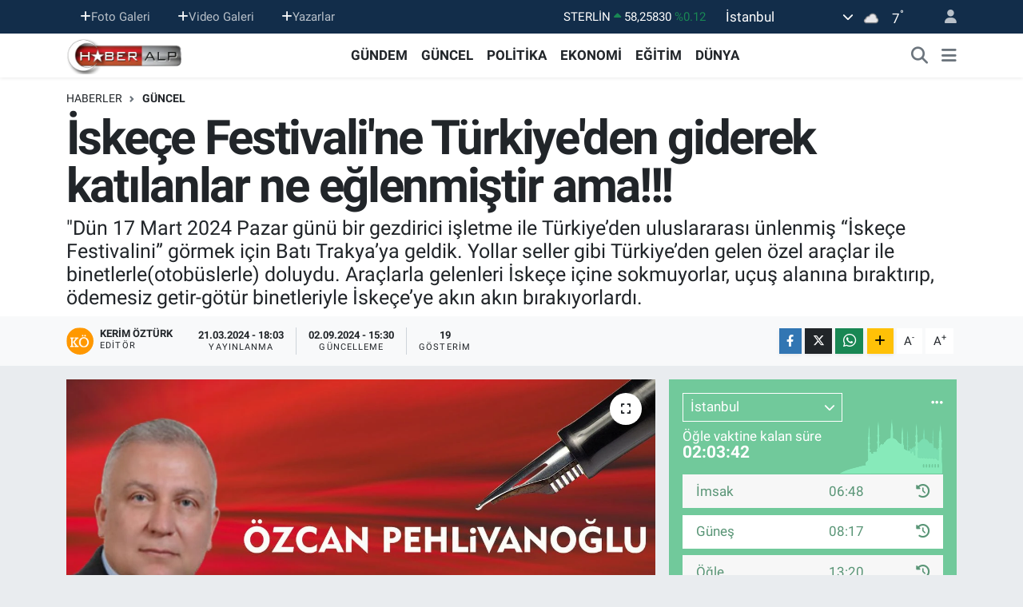

--- FILE ---
content_type: text/html; charset=UTF-8
request_url: https://www.haberalp.com/iskece-festivaline-turkiyeden-giderek-katilanlar-ne-eglenmistir-ama
body_size: 29875
content:
<!DOCTYPE html>
<html lang="tr" data-theme="flow">
<head>
<link rel="dns-prefetch" href="//www.haberalp.com">
<link rel="dns-prefetch" href="//haberalpcom.teimg.com">
<link rel="dns-prefetch" href="//static.tebilisim.com">
<link rel="dns-prefetch" href="//www.googletagmanager.com">
<link rel="dns-prefetch" href="//api.whatsapp.com">
<link rel="dns-prefetch" href="//www.w3.org">
<link rel="dns-prefetch" href="//www.facebook.com">
<link rel="dns-prefetch" href="//x.com">
<link rel="dns-prefetch" href="//www.linkedin.com">
<link rel="dns-prefetch" href="//pinterest.com">
<link rel="dns-prefetch" href="//t.me">
<link rel="dns-prefetch" href="//tebilisim.com">

    <meta charset="utf-8">
<title>İskeçe Festivali&#039;ne Türkiye&#039;den giderek katılanlar ne eğlenmiştir ama!!! - HaberAlp.com - Son Dakika Haberleri - Haberler - Politika Haberleri - Yerel Haberler -  Milliyetçi Haber</title>
<meta name="description" content="&quot;Dün 17 Mart 2024 Pazar günü bir gezdirici işletme ile Türkiye’den uluslararası ünlenmiş “İskeçe Festivalini” görmek için Batı Trakya’ya geldik. Yollar seller gibi Türkiye’den gelen özel araçlar ile binetlerle(otobüslerle) doluydu. Araçlarla gelenleri İskeçe içine sokmuyorlar, uçuş alanına bıraktırıp, ödemesiz getir-götür binetleriyle İskeçe’ye akın akın bırakıyorlardı.">
<link rel="canonical" href="https://www.haberalp.com/iskece-festivaline-turkiyeden-giderek-katilanlar-ne-eglenmistir-ama">
<meta name="viewport" content="width=device-width,initial-scale=1">
<meta name="X-UA-Compatible" content="IE=edge">
<meta name="robots" content="max-image-preview:large">
<meta name="theme-color" content="#122d4a">
<meta name="title" content="İskeçe Festivali&#039;ne Türkiye&#039;den giderek katılanlar ne eğlenmiştir ama!!!">
<meta name="articleSection" content="news">
<meta name="datePublished" content="2024-03-21T18:03:00+03:00">
<meta name="dateModified" content="2024-09-02T15:30:12+03:00">
<meta name="articleAuthor" content="Kerim Öztürk">
<meta name="author" content="Kerim Öztürk">
<link rel="amphtml" href="https://www.haberalp.com/iskece-festivaline-turkiyeden-giderek-katilanlar-ne-eglenmistir-ama/amp">
<meta property="og:site_name" content="HaberAlp.com - Son Dakika Haberleri - Haberler - Politika Haberleri - Yerel Haberler -  Milliyetçi Haber">
<meta property="og:title" content="İskeçe Festivali&#039;ne Türkiye&#039;den giderek katılanlar ne eğlenmiştir ama!!!">
<meta property="og:description" content="&quot;Dün 17 Mart 2024 Pazar günü bir gezdirici işletme ile Türkiye’den uluslararası ünlenmiş “İskeçe Festivalini” görmek için Batı Trakya’ya geldik. Yollar seller gibi Türkiye’den gelen özel araçlar ile binetlerle(otobüslerle) doluydu. Araçlarla gelenleri İskeçe içine sokmuyorlar, uçuş alanına bıraktırıp, ödemesiz getir-götür binetleriyle İskeçe’ye akın akın bırakıyorlardı.">
<meta property="og:url" content="https://www.haberalp.com/iskece-festivaline-turkiyeden-giderek-katilanlar-ne-eglenmistir-ama">
<meta property="og:image" content="https://haberalpcom.teimg.com/haberalp-com/uploads/2023/04/yazarlar/ozcan-pehlivanoglu-10-1500x1004.jpg">
<meta property="og:type" content="article">
<meta property="og:article:published_time" content="2024-03-21T18:03:00+03:00">
<meta property="og:article:modified_time" content="2024-09-02T15:30:12+03:00">
<meta name="twitter:card" content="summary_large_image">
<meta name="twitter:title" content="İskeçe Festivali&#039;ne Türkiye&#039;den giderek katılanlar ne eğlenmiştir ama!!!">
<meta name="twitter:description" content="&quot;Dün 17 Mart 2024 Pazar günü bir gezdirici işletme ile Türkiye’den uluslararası ünlenmiş “İskeçe Festivalini” görmek için Batı Trakya’ya geldik. Yollar seller gibi Türkiye’den gelen özel araçlar ile binetlerle(otobüslerle) doluydu. Araçlarla gelenleri İskeçe içine sokmuyorlar, uçuş alanına bıraktırıp, ödemesiz getir-götür binetleriyle İskeçe’ye akın akın bırakıyorlardı.">
<meta name="twitter:image" content="https://haberalpcom.teimg.com/haberalp-com/uploads/2023/04/yazarlar/ozcan-pehlivanoglu-10-1500x1004.jpg">
<meta name="twitter:url" content="https://www.haberalp.com/iskece-festivaline-turkiyeden-giderek-katilanlar-ne-eglenmistir-ama">
<link rel="manifest" href="https://www.haberalp.com/manifest.json?v=6.6.4" />
<link rel="preload" href="https://static.tebilisim.com/flow/assets/css/font-awesome/fa-solid-900.woff2" as="font" type="font/woff2" crossorigin />
<link rel="preload" href="https://static.tebilisim.com/flow/assets/css/font-awesome/fa-brands-400.woff2" as="font" type="font/woff2" crossorigin />
<link rel="preload" href="https://static.tebilisim.com/flow/assets/css/weather-icons/font/weathericons-regular-webfont.woff2" as="font" type="font/woff2" crossorigin />
<link rel="preload" href="https://static.tebilisim.com/flow/vendor/te/fonts/roboto/KFOlCnqEu92Fr1MmEU9fBBc4AMP6lQ.woff2" as="font" type="font/woff2" crossorigin />
<link rel="preload" href="https://static.tebilisim.com/flow/vendor/te/fonts/roboto/KFOlCnqEu92Fr1MmEU9fChc4AMP6lbBP.woff2" as="font" type="font/woff2" crossorigin />
<link rel="preload" href="https://static.tebilisim.com/flow/vendor/te/fonts/roboto/KFOlCnqEu92Fr1MmWUlfBBc4AMP6lQ.woff2" as="font" type="font/woff2" crossorigin />
<link rel="preload" href="https://static.tebilisim.com/flow/vendor/te/fonts/roboto/KFOlCnqEu92Fr1MmWUlfChc4AMP6lbBP.woff2" as="font" type="font/woff2" crossorigin />
<link rel="preload" href="https://static.tebilisim.com/flow/vendor/te/fonts/roboto/KFOmCnqEu92Fr1Mu4mxKKTU1Kg.woff2" as="font" type="font/woff2" crossorigin />
<link rel="preload" href="https://static.tebilisim.com/flow/vendor/te/fonts/roboto/KFOmCnqEu92Fr1Mu7GxKKTU1Kvnz.woff2" as="font" type="font/woff2" crossorigin />


<link rel="preload" as="style" href="https://static.tebilisim.com/flow/vendor/te/fonts/roboto.css?v=6.6.4">
<link rel="stylesheet" href="https://static.tebilisim.com/flow/vendor/te/fonts/roboto.css?v=6.6.4">

<style>:root {
        --te-link-color: #333;
        --te-link-hover-color: #000;
        --te-font: "Roboto";
        --te-secondary-font: "Roboto";
        --te-h1-font-size: 60px;
        --te-color: #122d4a;
        --te-hover-color: #194c82;
        --mm-ocd-width: 85%!important; /*  Mobil Menü Genişliği */
        --swiper-theme-color: var(--te-color)!important;
        --header-13-color: #ffc107;
    }</style><link rel="preload" as="style" href="https://static.tebilisim.com/flow/assets/vendor/bootstrap/css/bootstrap.min.css?v=6.6.4">
<link rel="stylesheet" href="https://static.tebilisim.com/flow/assets/vendor/bootstrap/css/bootstrap.min.css?v=6.6.4">
<link rel="preload" as="style" href="https://static.tebilisim.com/flow/assets/css/app6.6.4.min.css">
<link rel="stylesheet" href="https://static.tebilisim.com/flow/assets/css/app6.6.4.min.css">



<script type="application/ld+json">{"@context":"https:\/\/schema.org","@type":"WebSite","url":"https:\/\/www.haberalp.com","potentialAction":{"@type":"SearchAction","target":"https:\/\/www.haberalp.com\/arama?q={query}","query-input":"required name=query"}}</script>

<script type="application/ld+json">{"@context":"https:\/\/schema.org","@type":"NewsMediaOrganization","url":"https:\/\/www.haberalp.com","name":"HaberAlp.com - Son Dakika Haberleri - Haberler - Politika Haberleri - Yerel Haberler -  Milliyet\u00e7i Haber","logo":"https:\/\/haberalpcom.teimg.com\/haberalp-com\/uploads\/2022\/03\/logoust.png"}</script>

<script type="application/ld+json">{"@context":"https:\/\/schema.org","@graph":[{"@type":"SiteNavigationElement","name":"Ana Sayfa","url":"https:\/\/www.haberalp.com","@id":"https:\/\/www.haberalp.com"},{"@type":"SiteNavigationElement","name":"G\u00dcNDEM","url":"https:\/\/www.haberalp.com\/gundem","@id":"https:\/\/www.haberalp.com\/gundem"},{"@type":"SiteNavigationElement","name":"D\u00dcNYA","url":"https:\/\/www.haberalp.com\/dunya","@id":"https:\/\/www.haberalp.com\/dunya"},{"@type":"SiteNavigationElement","name":"EKONOM\u0130","url":"https:\/\/www.haberalp.com\/ekonomi","@id":"https:\/\/www.haberalp.com\/ekonomi"},{"@type":"SiteNavigationElement","name":"TEKNOLOJ\u0130","url":"https:\/\/www.haberalp.com\/teknoloji","@id":"https:\/\/www.haberalp.com\/teknoloji"},{"@type":"SiteNavigationElement","name":"SPOR","url":"https:\/\/www.haberalp.com\/spor","@id":"https:\/\/www.haberalp.com\/spor"},{"@type":"SiteNavigationElement","name":"YA\u015eAM","url":"https:\/\/www.haberalp.com\/yasam","@id":"https:\/\/www.haberalp.com\/yasam"},{"@type":"SiteNavigationElement","name":"SA\u011eLIK","url":"https:\/\/www.haberalp.com\/saglik","@id":"https:\/\/www.haberalp.com\/saglik"},{"@type":"SiteNavigationElement","name":"E\u011e\u0130T\u0130M","url":"https:\/\/www.haberalp.com\/egitim","@id":"https:\/\/www.haberalp.com\/egitim"},{"@type":"SiteNavigationElement","name":"R\u00d6PORTAJ","url":"https:\/\/www.haberalp.com\/roportaj","@id":"https:\/\/www.haberalp.com\/roportaj"},{"@type":"SiteNavigationElement","name":"MEDYA","url":"https:\/\/www.haberalp.com\/medya","@id":"https:\/\/www.haberalp.com\/medya"},{"@type":"SiteNavigationElement","name":"B\u0130L\u0130M","url":"https:\/\/www.haberalp.com\/bilim","@id":"https:\/\/www.haberalp.com\/bilim"},{"@type":"SiteNavigationElement","name":"MAGAZ\u0130N","url":"https:\/\/www.haberalp.com\/magazin","@id":"https:\/\/www.haberalp.com\/magazin"},{"@type":"SiteNavigationElement","name":"G\u00dcNCEL","url":"https:\/\/www.haberalp.com\/guncel","@id":"https:\/\/www.haberalp.com\/guncel"},{"@type":"SiteNavigationElement","name":"K\u00dcLT\u00dcR - SANAT","url":"https:\/\/www.haberalp.com\/kultur-sanat","@id":"https:\/\/www.haberalp.com\/kultur-sanat"},{"@type":"SiteNavigationElement","name":"POL\u0130T\u0130KA","url":"https:\/\/www.haberalp.com\/politika","@id":"https:\/\/www.haberalp.com\/politika"},{"@type":"SiteNavigationElement","name":"YEREL","url":"https:\/\/www.haberalp.com\/yerel","@id":"https:\/\/www.haberalp.com\/yerel"},{"@type":"SiteNavigationElement","name":"\u00dcmraniye","url":"https:\/\/www.haberalp.com\/umraniye","@id":"https:\/\/www.haberalp.com\/umraniye"},{"@type":"SiteNavigationElement","name":"SABR\u0130 \u015eENEL YAZILARI","url":"https:\/\/www.haberalp.com\/sabri-senel-yazilari","@id":"https:\/\/www.haberalp.com\/sabri-senel-yazilari"},{"@type":"SiteNavigationElement","name":"K\u00fcnye","url":"https:\/\/www.haberalp.com\/kunye","@id":"https:\/\/www.haberalp.com\/kunye"},{"@type":"SiteNavigationElement","name":"Gizlilik S\u00f6zle\u015fmesi","url":"https:\/\/www.haberalp.com\/gizlilik-sozlesmesi","@id":"https:\/\/www.haberalp.com\/gizlilik-sozlesmesi"},{"@type":"SiteNavigationElement","name":"Yazarlar","url":"https:\/\/www.haberalp.com\/yazarlar","@id":"https:\/\/www.haberalp.com\/yazarlar"},{"@type":"SiteNavigationElement","name":"Foto Galeri","url":"https:\/\/www.haberalp.com\/foto-galeri","@id":"https:\/\/www.haberalp.com\/foto-galeri"},{"@type":"SiteNavigationElement","name":"Video Galeri","url":"https:\/\/www.haberalp.com\/video","@id":"https:\/\/www.haberalp.com\/video"},{"@type":"SiteNavigationElement","name":"Biyografiler","url":"https:\/\/www.haberalp.com\/biyografi","@id":"https:\/\/www.haberalp.com\/biyografi"},{"@type":"SiteNavigationElement","name":"Vefatlar","url":"https:\/\/www.haberalp.com\/vefat","@id":"https:\/\/www.haberalp.com\/vefat"},{"@type":"SiteNavigationElement","name":"R\u00f6portajlar","url":"https:\/\/www.haberalp.com\/roportaj","@id":"https:\/\/www.haberalp.com\/roportaj"},{"@type":"SiteNavigationElement","name":"Anketler","url":"https:\/\/www.haberalp.com\/anketler","@id":"https:\/\/www.haberalp.com\/anketler"},{"@type":"SiteNavigationElement","name":"Obshtina Nikopol Bug\u00fcn, Yar\u0131n ve 1 Haftal\u0131k Hava Durumu Tahmini","url":"https:\/\/www.haberalp.com\/obshtina-nikopol-hava-durumu","@id":"https:\/\/www.haberalp.com\/obshtina-nikopol-hava-durumu"},{"@type":"SiteNavigationElement","name":"Obshtina Nikopol Namaz Vakitleri","url":"https:\/\/www.haberalp.com\/obshtina-nikopol-namaz-vakitleri","@id":"https:\/\/www.haberalp.com\/obshtina-nikopol-namaz-vakitleri"},{"@type":"SiteNavigationElement","name":"Puan Durumu ve Fikst\u00fcr","url":"https:\/\/www.haberalp.com\/futbol\/st-super-lig-puan-durumu-ve-fikstur","@id":"https:\/\/www.haberalp.com\/futbol\/st-super-lig-puan-durumu-ve-fikstur"}]}</script>

<script type="application/ld+json">{"@context":"https:\/\/schema.org","@type":"BreadcrumbList","itemListElement":[{"@type":"ListItem","position":1,"item":{"@type":"Thing","@id":"https:\/\/www.haberalp.com","name":"Haberler"}}]}</script>
<script type="application/ld+json">{"@context":"https:\/\/schema.org","@type":"NewsArticle","headline":"\u0130ske\u00e7e Festivali'ne T\u00fcrkiye'den giderek kat\u0131lanlar ne e\u011flenmi\u015ftir ama!!!","articleSection":"G\u00dcNCEL","dateCreated":"2024-03-21T18:03:00+03:00","datePublished":"2024-03-21T18:03:00+03:00","dateModified":"2024-09-02T15:30:12+03:00","wordCount":1323,"genre":"news","mainEntityOfPage":{"@type":"WebPage","@id":"https:\/\/www.haberalp.com\/iskece-festivaline-turkiyeden-giderek-katilanlar-ne-eglenmistir-ama"},"articleBody":"<p>\"D\u00fcn 17 Mart 2024 Pazar g\u00fcn\u00fc bir gezdirici i\u015fletme ile T\u00fcrkiye\u2019den uluslararas\u0131 \u00fcnlenmi\u015f \u201c\u0130ske\u00e7e Festivalini\u201d g\u00f6rmek i\u00e7in Bat\u0131 Trakya\u2019ya geldik. Yollar seller gibi T\u00fcrkiye\u2019den gelen \u00f6zel ara\u00e7lar ile binetlerle(otob\u00fcslerle) doluydu. Ara\u00e7larla gelenleri \u0130ske\u00e7e i\u00e7ine sokmuyorlar, u\u00e7u\u015f alan\u0131na b\u0131rakt\u0131r\u0131p, \u00f6demesiz getir-g\u00f6t\u00fcr binetleriyle \u0130ske\u00e7e\u2019ye ak\u0131n ak\u0131n b\u0131rak\u0131yorlard\u0131. Bizde s\u0131k\u0131\u015f tepi\u015f binerek ilk kez eski bir T\u00fcrk yurdu olan, Bat\u0131 Trakya T\u00fcrk Cumhuriyeti\u2019nin(1913) (Wikipedya) bat\u0131 s\u0131n\u0131rlar\u0131n\u0131 olu\u015fturan Rodop da\u011flar\u0131n\u0131n yamac\u0131nda kurulmu\u015f, buram buram T\u00fcrk kokan \u0130ske\u00e7e\u2019ye (Xanti) ula\u015ft\u0131k. T\u00fcrklerin oturdu\u011fu eski kent yukar\u0131, sonradan geli\u015fen \u00e7a\u011fda\u015f kent a\u015fa\u011f\u0131dayd\u0131. Yeni kentin yollar\u0131 ger geni\u015f, T\u00fcrk yakas\u0131n\u0131n ta\u015f ile ah\u015fap evleri p\u0131\u0131l p\u0131r\u0131l, k\u00f6\u015feba\u015f\u0131 \u00e7e\u015fmesinden halen sular\u0131 akan, darac\u0131k, e\u011fri b\u00fc\u011fr\u00fc yollar\u0131n\u0131 festival kutlayanlar\u0131 doldurdu\u011fu, i\u00e7kilerin su gibi i\u00e7ildi\u011fi, deniz \u00fcr\u00fcnleri, d\u00f6ner, pizzalar\u0131n kap\u0131\u015f kapan yendi\u011fi, pofur pofur i\u00e7ilen sigara dumanlar\u0131n\u0131n bo\u011fdu\u011fu t\u0131kl\u0131m t\u0131kl\u0131m bir kentti. Oralar\u0131 dola\u015f\u0131rken, tarihi an\u0131msay\u0131p, duvar\u0131na \u00f6zlemle elimi s\u00fcrd\u00fc\u011f\u00fcm evlere, yollara, sanalda g\u00f6rd\u00fc\u011f\u00fcm \u015falvarl\u0131 dola\u015fan T\u00fcrk atalar\u0131m\u0131za bakarak sanki i\u00e7ime bir han\u00e7er sapland\u0131. Resmi ge\u00e7itte, y\u00fcr\u00fct\u00fclen yapmac\u0131k deve T\u00fcrk\u2019leri simgeler. Ancak biz onu da bilmeyiz.<\/p>\r\n\r\n<p>&nbsp;Bu festival neyin nesiydi? Neden 17 Mart\u2019ta kutlan\u0131yordu?<\/p>\r\n\r\n<p>17 Mart 1821 Mora Yar\u0131madas\u0131nda ba\u015fpiskopos Germanos \u00f6nc\u00fcl\u00fc\u011f\u00fcnde T\u00fcrklere kar\u015f\u0131 Yunan\u2019\u0131n kanl\u0131 k\u0131r\u0131ma ba\u015flad\u0131\u011f\u0131 g\u00fcnd\u00fcr. \u00dc\u00e7 g\u00fcnde Mora\u2019da, Orta Yunanistan\u2019da, Sparta, Atina kabaca 70 bin T\u00fcrk, ya\u015fl\u0131, erkek, kad\u0131n, \u00e7ocuk ayr\u0131m\u0131 yap\u0131lmadan ba\u015flar\u0131 kesilerek, kollar\u0131 ayaklar\u0131 kesilerek, canl\u0131 canl\u0131 yak\u0131larak \u00f6ld\u00fcr\u00fcld\u00fc\u011f\u00fc g\u00fcnd\u00fcr. 1836\u2019de Yunan Kral\u0131 Otto\u2019nun iste\u011fiyle \u00e7\u0131lg\u0131nca festivallerle kutlan\u0131l\u0131r, ertesi g\u00fcn de tatil yap\u0131l\u0131rd\u0131. \u0130\u015fte, bilgisizli\u011fin doruk yapt\u0131\u011f\u0131 yeni T\u00fcrkiye Cumhuriyetinden ak\u0131n ak\u0131n T\u00fcrkler, Yunan\u2019\u0131n atalar\u0131na kar\u015f\u0131 17 Mart 1821\u2019de yapm\u0131\u015f oldu\u011fu bu soy k\u0131r\u0131m resmi ge\u00e7idine, festivaline kat\u0131lmak \u00fczere bir T\u00fcrk kenti olan \u0130ske\u00e7e\u2019ye ak\u0131n ediyor, onlar gibi giyinip, i\u00e7kiler i\u00e7ip, \u00e7\u0131lg\u0131nlarca e\u011flenip, dans ediyorlar. Yunan ba\u011f\u0131ms\u0131zl\u0131\u011f\u0131n\u0131n y\u0131ld\u00f6n\u00fcm\u00fc olan 18 Mart\u2019dan \u00e7ok, Meryem ile \u0130sa\u2019n\u0131n yeniden do\u011faca\u011f\u0131na inand\u0131klar\u0131 25 Mart 1821 Mu\u015ftu (M\u00fcjde) ile ayn\u0131 g\u00fcne denk getirilir.<\/p>\r\n\r\n<p>&nbsp;Resmi ge\u00e7itin ba\u015flad\u0131\u011f\u0131 yer, Yunan Cumhuriyet alan\u0131nda iki tane an\u0131t var. 2021\u2019de mermer \u00fczerinde tun\u00e7 olarak dikilen an\u0131t, Yunan ba\u015fkald\u0131r\u0131c\u0131lar\u0131n\u0131n \u00f6nderli\u011fini yapan, palab\u0131y\u0131kl\u0131 elinde k\u0131l\u0131\u00e7la, T\u00fcrk\u2019\u00fcn kafas\u0131n\u0131 koparmak i\u00e7in sallamas\u0131n\u0131 betimliyor. Bu kim mi? S\u00f6yleyeyim. T\u00fcrk k\u0131y\u0131m\u0131nda, Tripoli\u00e7e surlar\u0131na Yunan bayra\u011f\u0131n\u0131 diken Panagiotis Kefalas. Hemen onun arkas\u0131nda da T\u00fcrklerin \u201c\u00e7orbac\u0131\u201d diye adland\u0131rd\u0131klar\u0131 potur giymi\u015f Yunan efesinin, bir elinde t\u00fcfekle da\u011f ba\u015f\u0131ndan T\u00fcrklere sald\u0131r\u0131\u015f betimlenmi\u015f. Hemen yolun kar\u015f\u0131 yakas\u0131nda da sald\u0131ranlar toplu olarak bir an\u0131tla betimlenmi\u015f. Cumhuriyet alan\u0131na gelen hi\u00e7bir T\u00fcrk nereye geldi\u011fini, neden geldi\u011fini, neden Yunanlar gibi \u00e7\u0131lg\u0131nca e\u011flendi\u011fini bilmiyor. T\u00fcrkler kar\u015f\u0131 d\u00fczenlenmi\u015f bir festivale bilin\u00e7sizce kat\u0131l\u0131yor. Yuh olsun b\u00f6yle bir bilisiniz toplulu\u011fa. Bin kez yuh olsun!<br \/>\r\n&nbsp;Pek k\u0131saca ne oldu 17 Mart 1821\u2019de?<br \/>\r\n&nbsp;\u0130ngiliz, Frans\u0131z ile Ruslar\u0131n g\u00fcd\u00fclemesiyle Yunan Ba\u015fkald\u0131r\u0131s\u0131 i\u00e7in Filiki\/Etniki Etarya, (az\u0131nl\u0131klar\u0131n \u00f6zg\u00fcrl\u00fc\u011f\u00fc) derne\u011fi Rusya\u2019da(Ukrayna\u2019da) 1814\u2019de kuruldu. Filiki Eterya 1814 y\u0131l\u0131nda Emmanuil Ksantos, Nikolaos Skufas ile Atanasios Tsakalof adl\u0131 \u00fc\u00e7 gen\u00e7 Yunanca, Odessa kentinde Yunan Ba\u011f\u0131ms\u0131zl\u0131\u011f\u0131n\u0131 sa\u011flamak \u00fczere kurulmu\u015ftu. Ba\u015fkald\u0131r\u0131c\u0131lar kli\u015felerde \u00f6rg\u00fctlendi, savutland\u0131r\u0131ld\u0131(silahland\u0131r\u0131ld\u0131). Kapkara siyah giysiler giymi\u015f Papaz Germenos eline uzun ha\u00e7\u0131 alarak, Yunan efekoslara seslendi. \u2019\u2019Hristiyanlara huzur! Konsoloslara sayg\u0131! T\u00fcrklere \u00f6l\u00fcm!\u2019\u2019 &nbsp;\u201cSize kutsal sava\u015fa \u00e7a\u011f\u0131r\u0131yorum. Kim ki on T\u00fcrk\u2019\u00fc \u00f6ld\u00fcr\u00fcp, kan\u0131n\u0131 i\u00e7erse, do\u011frudan cennete gidecektir.\u201d \u00dc\u00e7 g\u00fcn \u00fc\u00e7 gece, Mora ile Orta Yunanistan\u2019da T\u00fcrklerin k\u00f6k\u00fc kaz\u0131n\u0131rcas\u0131na, T\u00fcrk soyk\u0131r\u0131m\u0131 ba\u015flar(ANADOLU K\u00d6PR\u00dcS\u00dc, W\u0130K\u0130PEDYA). Alison Phillips 1897\u2019de yay\u0131mlanan kitab\u0131nda soy k\u0131r\u0131m\u0131n(katliam\u0131n) boyutlar\u0131n\u0131 \u015f\u00f6yle anlatt\u0131: \u2019\u2019Her yerde daha \u00f6nceden kararla\u015ft\u0131r\u0131lm\u0131\u015f bir i\u015fareti alm\u0131\u015f gibi, k\u00f6yl\u00fcler ayaklanmakta, sonra yakalayabildikleri b\u00fct\u00fcn T\u00fcrkleri, erke\u011fiyle, kad\u0131n\u0131yla, \u00e7ocuklar\u0131yla k\u0131y\u0131mdan ge\u00e7irmekteydi.&nbsp;<\/p>\r\n\r\n<p>\u2018Hi\u00e7bir T\u00fcrk kalmayacak! Ne Mora\u2019da, ne d\u00fcnyada\u2019<br \/>\r\nA\u011f\u0131zdan a\u011fza dola\u015farak bir k\u00f6kten kaz\u0131ma sava\u015f\u0131n\u0131n ba\u015flang\u0131c\u0131n\u0131 olan bu s\u00f6zleri ezgile\u015ftirmi\u015fler, buzukiler \u00e7alarak s\u00f6yl\u00fcyorlard\u0131. &nbsp;Ayaklanman\u0131n patlak vermesinden sonraki \u00fc\u00e7 hafta i\u00e7inde, kentlere ka\u00e7abilenler, bir tek T\u00fcrk M\u00fcsl\u00fcman b\u0131rak\u0131lmam\u0131\u015ft\u0131.<\/p>\r\n\r\n<p>K\u0131sa s\u00fcrede ba\u015fkald\u0131r\u0131 Sisam ile Girit\u2019e s\u0131\u00e7rar. Padi\u015fah II. Mahmut, Osmanl\u0131 Kaptan\u0131 Deryas\u0131 Nasuhzade Ali Pa\u015fa\u2019y\u0131 (AKUT-Ali Nasuh Mahruki\u2019yi) Mora\u2019ya yollar. Ancak ona Sisam\u2019da tuzak kurularak, kad\u0131rgas\u0131 yak\u0131l\u0131r, kendisi denizde bo\u011fularak \u00f6l\u00fcr. Bunun \u00fczerine M\u0131s\u0131r Valisi olan b\u00fcy\u00fck dedem Kavalal\u0131 Mehmet Ali Pa\u015fa\u2019ya ba\u015fvuru. Kavalal\u0131, o\u011flu \u0130brahim Pa\u015fa\u2019y\u0131 donanmayla g\u00f6nderir, ba\u015fkald\u0131r\u0131 bast\u0131r\u0131l\u0131r. \u0130syandan sorumlu Ba\u015fpiskopos Gregorius, \u0130stanbul Fener Patrikhanesi orta, ana kap\u0131s\u0131na as\u0131l\u0131r. Bunun \u00fczere, Yunanlar \u00f6\u00e7 i\u00e7in yemin ederler. \u201cBu kap\u0131da bir g\u00fcn bir T\u00fcrk padi\u015fah as\u0131lmad\u0131k\u00e7a, bu kap\u0131 bir daha a\u00e7\u0131lmayacakt\u0131r.\u201d G\u00fcn\u00fcm\u00fczde, \u0130stanbul, Fener Patrikhanesine giri\u015fin neden yan kap\u0131dan oldu\u011funun anlam\u0131 budur.<\/p>\r\n\r\n<p>&nbsp;\u0130ngiliz, Frans\u0131z ile Rus donanmas\u0131, Navarin\u2019de demirlemi\u015f olan T\u00fcrk donamas\u0131n\u0131 sava\u015f a\u00e7madan topa tutarak 8 bin T\u00fcrk denizci ile birlikte 57 kad\u0131rgal\u0131k donanma bat\u0131r\u0131l\u0131r. Yabanc\u0131lar\u0131n bask\u0131lar\u0131na dayanamayan ayr\u0131ca II. Mahmut\u2019un Kavalal\u0131\u2019ya verdi\u011fi s\u00f6z\u00fc tutmamas\u0131 sonucu \u0130brahim Pa\u015fa \u00e7ekilir.&nbsp;<\/p>\r\n\r\n<p>1828\u2019de Rusya Osmanl\u0131ya sava\u015f a\u00e7ar, Osmanl\u0131 yenilir. Edirne Antla\u015fmas\u0131\u2019n\u0131n imzalanmas\u0131yla Yunanistan\u2019a Mora ile Orta Yunanistan\u2019da ba\u011f\u0131ms\u0131zl\u0131k, S\u0131rbistan\u2019a da \u00f6zerklik verilir. &nbsp;18 Eyl\u00fcl 1829\u2019da Yunan Krall\u0131\u011f\u0131 kurulur. Ba\u015fa ge\u00e7ecek kimse bulunamaz. Osmanl\u0131\u2019dan kopar\u0131lan \u00fclkenin kral\u0131 &nbsp;Almanya\u2019dan getirilen Bavyera Prensi Otto olur. Otto beyaz bir at\u0131n \u00fczerinde kahraman bir komutan gibi Atina\u2019ya girer. \u00c7at\u0131\u015fmalar\u0131 \u00f6nlemek i\u00e7in, T\u00fcrkler de \u00fclkeden s\u00fcr\u00fcld\u00fcler.<\/p>\r\n\r\n<p>\u0130\u015fte k\u0131saca b\u00f6yle.<br \/>\r\nYunanlar bize bakarak i\u00e7in i\u00e7in bize ac\u0131yarak \u00f6yle bak\u0131yorlar m\u0131 acaba?<\/p>\r\n\r\n<p>\u201c\u0130ske\u00e7e\u2019ye ho\u015f geldi\u011finiz T\u00fcrk kom\u015fular\u0131m\u0131z!\u201d<br \/>\r\n\u201cYunanlar\u0131n, T\u00fcrkleri, sizin atalar\u0131n\u0131z\u0131 Mora\u2019da k\u0131yd\u0131klar\u0131, soyk\u0131r\u0131ma u\u011fratt\u0131klar\u0131, resmi ge\u00e7itlerle, festivallerle kutlad\u0131klar\u0131 bayram\u0131m\u0131za kat\u0131ld\u0131\u011f\u0131n\u0131z, \u00e7\u0131lg\u0131nca e\u011flendi\u011finiz i\u00e7in sizi alk\u0131\u015fl\u0131yoruz.\u201d<br \/>\r\n\u201cHo\u015fgeldiniz.\u201d<br \/>\r\n\u201cParalar\u0131n\u0131z\u0131 b\u0131rak\u0131p, \u00fclkenize geri d\u00f6n\u00fcyorsunuz.<br \/>\r\nGelecek y\u0131l yine ko\u015farak bize gelin.<br \/>\r\n\u00d6l\u00fcm\u00fcn\u00fcz\u00fc birlikte kutlayal\u0131m.\u201d<\/p>\r\n\r\n<p>Prof. Dr. \u00d6vg\u00fcn Ahmet Ercan<\/p>\r\n\r\n<p>17 Mart 2024, Pazar, \u0130ske\u00e7e, Yunanistan\"<\/p>\r\n\r\n<p>Noktas\u0131na virg\u00fcl\u00fcne dokunmadan sizlerle payla\u015fay\u0131m dedim!<br \/>\r\nVah halimize..<\/p>\r\n\r\n<p><strong>\u00d6zcan PEHL\u0130VANO\u011eLU<\/strong><\/p>","description":"\"D\u00fcn 17 Mart 2024 Pazar g\u00fcn\u00fc bir gezdirici i\u015fletme ile T\u00fcrkiye\u2019den uluslararas\u0131 \u00fcnlenmi\u015f \u201c\u0130ske\u00e7e Festivalini\u201d g\u00f6rmek i\u00e7in Bat\u0131 Trakya\u2019ya geldik. Yollar seller gibi T\u00fcrkiye\u2019den gelen \u00f6zel ara\u00e7lar ile binetlerle(otob\u00fcslerle) doluydu. Ara\u00e7larla gelenleri \u0130ske\u00e7e i\u00e7ine sokmuyorlar, u\u00e7u\u015f alan\u0131na b\u0131rakt\u0131r\u0131p, \u00f6demesiz getir-g\u00f6t\u00fcr binetleriyle \u0130ske\u00e7e\u2019ye ak\u0131n ak\u0131n b\u0131rak\u0131yorlard\u0131.","inLanguage":"tr-TR","keywords":[],"image":{"@type":"ImageObject","url":"https:\/\/haberalpcom.teimg.com\/crop\/1280x720\/haberalp-com\/uploads\/2023\/04\/yazarlar\/ozcan-pehlivanoglu-10-1500x1004.jpg","width":"1280","height":"720","caption":"\u0130ske\u00e7e Festivali'ne T\u00fcrkiye'den giderek kat\u0131lanlar ne e\u011flenmi\u015ftir ama!!!"},"publishingPrinciples":"https:\/\/www.haberalp.com\/gizlilik-sozlesmesi","isFamilyFriendly":"http:\/\/schema.org\/True","isAccessibleForFree":"http:\/\/schema.org\/True","publisher":{"@type":"Organization","name":"HaberAlp.com - Son Dakika Haberleri - Haberler - Politika Haberleri - Yerel Haberler -  Milliyet\u00e7i Haber","image":"https:\/\/haberalpcom.teimg.com\/haberalp-com\/uploads\/2022\/03\/logoust.png","logo":{"@type":"ImageObject","url":"https:\/\/haberalpcom.teimg.com\/haberalp-com\/uploads\/2022\/03\/logoust.png","width":"640","height":"375"}},"author":{"@type":"Person","name":"Kerim \u00d6zt\u00fcrk","honorificPrefix":"","jobTitle":"","url":null}}</script>






<script async src="https://www.googletagmanager.com/gtag/js?id=UA-37445259-1"></script>
<script>
  window.dataLayer = window.dataLayer || [];
  function gtag(){dataLayer.push(arguments);}
  gtag('js', new Date());

  gtag('config', 'UA-37445259-1');
</script>






</head>




<body class="d-flex flex-column min-vh-100">

    
    

    <header class="header-4">
    <div class="top-header d-none d-lg-block">
        <div class="container">
            <div class="d-flex justify-content-between align-items-center">

                <ul  class="top-menu nav small sticky-top">
    </ul>
<ul  class="top-menu nav small sticky-top">
        <li class="nav-item   ">
        <a href="/foto-galeri" class="nav-link pe-3" target="_self" title="Foto Galeri"><i class="fa fa-plus text-light mr-1"></i>Foto Galeri</a>
        
    </li>
        <li class="nav-item   ">
        <a href="/video" class="nav-link pe-3" target="_self" title="Video Galeri"><i class="fa fa-plus text-light mr-1"></i>Video Galeri</a>
        
    </li>
        <li class="nav-item   ">
        <a href="/yazarlar" class="nav-link pe-3" target="_self" title="Yazarlar"><i class="fa fa-plus text-light mr-1"></i>Yazarlar</a>
        
    </li>
    </ul>


                                    <div class="position-relative overflow-hidden ms-auto text-end" style="height: 36px;">
                        <!-- PİYASALAR -->
        <div class="newsticker mini small">
        <ul class="newsticker__list list-unstyled" data-header="4">
            <li class="newsticker__item col dolar">DOLAR
                <span class="text-success"><i class="fa fa-caret-up"></i></span>
                <span class="value">43,30240</span>
                <span class="text-success">%0.05</span>
            </li>
            <li class="newsticker__item col euro">EURO
                <span class="text-success"><i class="fa fa-caret-up"></i></span>
                <span class="value">50,77450</span>
                <span class="text-success">%0.02</span>
            </li>
            <li class="newsticker__item col euro">STERLİN
                <span class="text-success"><i class="fa fa-caret-up"></i></span>
                <span class="value">58,25830</span>
                <span class="text-success">%0.12</span>
            </li>
            <li class="newsticker__item col altin">G.ALTIN
                <span class="text-success"><i class="fa fa-caret-up"></i></span>
                <span class="value">6757,42000</span>
                <span class="text-success">%2.26</span>
            </li>
            <li class="newsticker__item col bist">BİST100
                <span class="text-danger"><i class="fa fa-caret-down"></i></span>
                <span class="value">12.763,00</span>
                <span class="text-danger">%-33</span>
            </li>
            <li class="newsticker__item col btc">BITCOIN
                <span class="text-danger"><i class="fa fa-caret-down"></i></span>
                <span class="value">89.074,04</span>
                <span class="text-danger">%-2.28</span>
            </li>
        </ul>
    </div>
    

                    </div>
                    <div class="d-flex justify-content-end align-items-center text-light ms-4 weather-widget mini">
                        <!-- HAVA DURUMU -->

<input type="hidden" name="widget_setting_weathercity" value="41.16343020,28.76644080" />

            <div class="weather d-none d-xl-block me-2" data-header="4">
            <div class="custom-selectbox text-white" onclick="toggleDropdown(this)" style="width: 100%">
    <div class="d-flex justify-content-between align-items-center">
        <span style="">İstanbul</span>
        <i class="fas fa-chevron-down" style="font-size: 14px"></i>
    </div>
    <ul class="bg-white text-dark overflow-widget" style="min-height: 100px; max-height: 300px">
                        <li>
            <a href="https://www.haberalp.com/adana-hava-durumu" title="Adana Hava Durumu" class="text-dark">
                Adana
            </a>
        </li>
                        <li>
            <a href="https://www.haberalp.com/adiyaman-hava-durumu" title="Adıyaman Hava Durumu" class="text-dark">
                Adıyaman
            </a>
        </li>
                        <li>
            <a href="https://www.haberalp.com/afyonkarahisar-hava-durumu" title="Afyonkarahisar Hava Durumu" class="text-dark">
                Afyonkarahisar
            </a>
        </li>
                        <li>
            <a href="https://www.haberalp.com/agri-hava-durumu" title="Ağrı Hava Durumu" class="text-dark">
                Ağrı
            </a>
        </li>
                        <li>
            <a href="https://www.haberalp.com/aksaray-hava-durumu" title="Aksaray Hava Durumu" class="text-dark">
                Aksaray
            </a>
        </li>
                        <li>
            <a href="https://www.haberalp.com/amasya-hava-durumu" title="Amasya Hava Durumu" class="text-dark">
                Amasya
            </a>
        </li>
                        <li>
            <a href="https://www.haberalp.com/ankara-hava-durumu" title="Ankara Hava Durumu" class="text-dark">
                Ankara
            </a>
        </li>
                        <li>
            <a href="https://www.haberalp.com/antalya-hava-durumu" title="Antalya Hava Durumu" class="text-dark">
                Antalya
            </a>
        </li>
                        <li>
            <a href="https://www.haberalp.com/ardahan-hava-durumu" title="Ardahan Hava Durumu" class="text-dark">
                Ardahan
            </a>
        </li>
                        <li>
            <a href="https://www.haberalp.com/artvin-hava-durumu" title="Artvin Hava Durumu" class="text-dark">
                Artvin
            </a>
        </li>
                        <li>
            <a href="https://www.haberalp.com/aydin-hava-durumu" title="Aydın Hava Durumu" class="text-dark">
                Aydın
            </a>
        </li>
                        <li>
            <a href="https://www.haberalp.com/balikesir-hava-durumu" title="Balıkesir Hava Durumu" class="text-dark">
                Balıkesir
            </a>
        </li>
                        <li>
            <a href="https://www.haberalp.com/bartin-hava-durumu" title="Bartın Hava Durumu" class="text-dark">
                Bartın
            </a>
        </li>
                        <li>
            <a href="https://www.haberalp.com/batman-hava-durumu" title="Batman Hava Durumu" class="text-dark">
                Batman
            </a>
        </li>
                        <li>
            <a href="https://www.haberalp.com/bayburt-hava-durumu" title="Bayburt Hava Durumu" class="text-dark">
                Bayburt
            </a>
        </li>
                        <li>
            <a href="https://www.haberalp.com/bilecik-hava-durumu" title="Bilecik Hava Durumu" class="text-dark">
                Bilecik
            </a>
        </li>
                        <li>
            <a href="https://www.haberalp.com/bingol-hava-durumu" title="Bingöl Hava Durumu" class="text-dark">
                Bingöl
            </a>
        </li>
                        <li>
            <a href="https://www.haberalp.com/bitlis-hava-durumu" title="Bitlis Hava Durumu" class="text-dark">
                Bitlis
            </a>
        </li>
                        <li>
            <a href="https://www.haberalp.com/bolu-hava-durumu" title="Bolu Hava Durumu" class="text-dark">
                Bolu
            </a>
        </li>
                        <li>
            <a href="https://www.haberalp.com/burdur-hava-durumu" title="Burdur Hava Durumu" class="text-dark">
                Burdur
            </a>
        </li>
                        <li>
            <a href="https://www.haberalp.com/bursa-hava-durumu" title="Bursa Hava Durumu" class="text-dark">
                Bursa
            </a>
        </li>
                        <li>
            <a href="https://www.haberalp.com/canakkale-hava-durumu" title="Çanakkale Hava Durumu" class="text-dark">
                Çanakkale
            </a>
        </li>
                        <li>
            <a href="https://www.haberalp.com/cankiri-hava-durumu" title="Çankırı Hava Durumu" class="text-dark">
                Çankırı
            </a>
        </li>
                        <li>
            <a href="https://www.haberalp.com/corum-hava-durumu" title="Çorum Hava Durumu" class="text-dark">
                Çorum
            </a>
        </li>
                        <li>
            <a href="https://www.haberalp.com/denizli-hava-durumu" title="Denizli Hava Durumu" class="text-dark">
                Denizli
            </a>
        </li>
                        <li>
            <a href="https://www.haberalp.com/diyarbakir-hava-durumu" title="Diyarbakır Hava Durumu" class="text-dark">
                Diyarbakır
            </a>
        </li>
                        <li>
            <a href="https://www.haberalp.com/duzce-hava-durumu" title="Düzce Hava Durumu" class="text-dark">
                Düzce
            </a>
        </li>
                        <li>
            <a href="https://www.haberalp.com/edirne-hava-durumu" title="Edirne Hava Durumu" class="text-dark">
                Edirne
            </a>
        </li>
                        <li>
            <a href="https://www.haberalp.com/elazig-hava-durumu" title="Elazığ Hava Durumu" class="text-dark">
                Elazığ
            </a>
        </li>
                        <li>
            <a href="https://www.haberalp.com/erzincan-hava-durumu" title="Erzincan Hava Durumu" class="text-dark">
                Erzincan
            </a>
        </li>
                        <li>
            <a href="https://www.haberalp.com/erzurum-hava-durumu" title="Erzurum Hava Durumu" class="text-dark">
                Erzurum
            </a>
        </li>
                        <li>
            <a href="https://www.haberalp.com/eskisehir-hava-durumu" title="Eskişehir Hava Durumu" class="text-dark">
                Eskişehir
            </a>
        </li>
                        <li>
            <a href="https://www.haberalp.com/gaziantep-hava-durumu" title="Gaziantep Hava Durumu" class="text-dark">
                Gaziantep
            </a>
        </li>
                        <li>
            <a href="https://www.haberalp.com/giresun-hava-durumu" title="Giresun Hava Durumu" class="text-dark">
                Giresun
            </a>
        </li>
                        <li>
            <a href="https://www.haberalp.com/gumushane-hava-durumu" title="Gümüşhane Hava Durumu" class="text-dark">
                Gümüşhane
            </a>
        </li>
                        <li>
            <a href="https://www.haberalp.com/hakkari-hava-durumu" title="Hakkâri Hava Durumu" class="text-dark">
                Hakkâri
            </a>
        </li>
                        <li>
            <a href="https://www.haberalp.com/hatay-hava-durumu" title="Hatay Hava Durumu" class="text-dark">
                Hatay
            </a>
        </li>
                        <li>
            <a href="https://www.haberalp.com/igdir-hava-durumu" title="Iğdır Hava Durumu" class="text-dark">
                Iğdır
            </a>
        </li>
                        <li>
            <a href="https://www.haberalp.com/isparta-hava-durumu" title="Isparta Hava Durumu" class="text-dark">
                Isparta
            </a>
        </li>
                        <li>
            <a href="https://www.haberalp.com/istanbul-hava-durumu" title="İstanbul Hava Durumu" class="text-dark">
                İstanbul
            </a>
        </li>
                        <li>
            <a href="https://www.haberalp.com/izmir-hava-durumu" title="İzmir Hava Durumu" class="text-dark">
                İzmir
            </a>
        </li>
                        <li>
            <a href="https://www.haberalp.com/kahramanmaras-hava-durumu" title="Kahramanmaraş Hava Durumu" class="text-dark">
                Kahramanmaraş
            </a>
        </li>
                        <li>
            <a href="https://www.haberalp.com/karabuk-hava-durumu" title="Karabük Hava Durumu" class="text-dark">
                Karabük
            </a>
        </li>
                        <li>
            <a href="https://www.haberalp.com/karaman-hava-durumu" title="Karaman Hava Durumu" class="text-dark">
                Karaman
            </a>
        </li>
                        <li>
            <a href="https://www.haberalp.com/kars-hava-durumu" title="Kars Hava Durumu" class="text-dark">
                Kars
            </a>
        </li>
                        <li>
            <a href="https://www.haberalp.com/kastamonu-hava-durumu" title="Kastamonu Hava Durumu" class="text-dark">
                Kastamonu
            </a>
        </li>
                        <li>
            <a href="https://www.haberalp.com/kayseri-hava-durumu" title="Kayseri Hava Durumu" class="text-dark">
                Kayseri
            </a>
        </li>
                        <li>
            <a href="https://www.haberalp.com/kilis-hava-durumu" title="Kilis Hava Durumu" class="text-dark">
                Kilis
            </a>
        </li>
                        <li>
            <a href="https://www.haberalp.com/kirikkale-hava-durumu" title="Kırıkkale Hava Durumu" class="text-dark">
                Kırıkkale
            </a>
        </li>
                        <li>
            <a href="https://www.haberalp.com/kirklareli-hava-durumu" title="Kırklareli Hava Durumu" class="text-dark">
                Kırklareli
            </a>
        </li>
                        <li>
            <a href="https://www.haberalp.com/kirsehir-hava-durumu" title="Kırşehir Hava Durumu" class="text-dark">
                Kırşehir
            </a>
        </li>
                        <li>
            <a href="https://www.haberalp.com/kocaeli-hava-durumu" title="Kocaeli Hava Durumu" class="text-dark">
                Kocaeli
            </a>
        </li>
                        <li>
            <a href="https://www.haberalp.com/konya-hava-durumu" title="Konya Hava Durumu" class="text-dark">
                Konya
            </a>
        </li>
                        <li>
            <a href="https://www.haberalp.com/kutahya-hava-durumu" title="Kütahya Hava Durumu" class="text-dark">
                Kütahya
            </a>
        </li>
                        <li>
            <a href="https://www.haberalp.com/malatya-hava-durumu" title="Malatya Hava Durumu" class="text-dark">
                Malatya
            </a>
        </li>
                        <li>
            <a href="https://www.haberalp.com/manisa-hava-durumu" title="Manisa Hava Durumu" class="text-dark">
                Manisa
            </a>
        </li>
                        <li>
            <a href="https://www.haberalp.com/mardin-hava-durumu" title="Mardin Hava Durumu" class="text-dark">
                Mardin
            </a>
        </li>
                        <li>
            <a href="https://www.haberalp.com/mersin-hava-durumu" title="Mersin Hava Durumu" class="text-dark">
                Mersin
            </a>
        </li>
                        <li>
            <a href="https://www.haberalp.com/mugla-hava-durumu" title="Muğla Hava Durumu" class="text-dark">
                Muğla
            </a>
        </li>
                        <li>
            <a href="https://www.haberalp.com/mus-hava-durumu" title="Muş Hava Durumu" class="text-dark">
                Muş
            </a>
        </li>
                        <li>
            <a href="https://www.haberalp.com/nevsehir-hava-durumu" title="Nevşehir Hava Durumu" class="text-dark">
                Nevşehir
            </a>
        </li>
                        <li>
            <a href="https://www.haberalp.com/nigde-hava-durumu" title="Niğde Hava Durumu" class="text-dark">
                Niğde
            </a>
        </li>
                        <li>
            <a href="https://www.haberalp.com/ordu-hava-durumu" title="Ordu Hava Durumu" class="text-dark">
                Ordu
            </a>
        </li>
                        <li>
            <a href="https://www.haberalp.com/osmaniye-hava-durumu" title="Osmaniye Hava Durumu" class="text-dark">
                Osmaniye
            </a>
        </li>
                        <li>
            <a href="https://www.haberalp.com/rize-hava-durumu" title="Rize Hava Durumu" class="text-dark">
                Rize
            </a>
        </li>
                        <li>
            <a href="https://www.haberalp.com/sakarya-hava-durumu" title="Sakarya Hava Durumu" class="text-dark">
                Sakarya
            </a>
        </li>
                        <li>
            <a href="https://www.haberalp.com/samsun-hava-durumu" title="Samsun Hava Durumu" class="text-dark">
                Samsun
            </a>
        </li>
                        <li>
            <a href="https://www.haberalp.com/sanliurfa-hava-durumu" title="Şanlıurfa Hava Durumu" class="text-dark">
                Şanlıurfa
            </a>
        </li>
                        <li>
            <a href="https://www.haberalp.com/siirt-hava-durumu" title="Siirt Hava Durumu" class="text-dark">
                Siirt
            </a>
        </li>
                        <li>
            <a href="https://www.haberalp.com/sinop-hava-durumu" title="Sinop Hava Durumu" class="text-dark">
                Sinop
            </a>
        </li>
                        <li>
            <a href="https://www.haberalp.com/sivas-hava-durumu" title="Sivas Hava Durumu" class="text-dark">
                Sivas
            </a>
        </li>
                        <li>
            <a href="https://www.haberalp.com/sirnak-hava-durumu" title="Şırnak Hava Durumu" class="text-dark">
                Şırnak
            </a>
        </li>
                        <li>
            <a href="https://www.haberalp.com/tekirdag-hava-durumu" title="Tekirdağ Hava Durumu" class="text-dark">
                Tekirdağ
            </a>
        </li>
                        <li>
            <a href="https://www.haberalp.com/tokat-hava-durumu" title="Tokat Hava Durumu" class="text-dark">
                Tokat
            </a>
        </li>
                        <li>
            <a href="https://www.haberalp.com/trabzon-hava-durumu" title="Trabzon Hava Durumu" class="text-dark">
                Trabzon
            </a>
        </li>
                        <li>
            <a href="https://www.haberalp.com/tunceli-hava-durumu" title="Tunceli Hava Durumu" class="text-dark">
                Tunceli
            </a>
        </li>
                        <li>
            <a href="https://www.haberalp.com/usak-hava-durumu" title="Uşak Hava Durumu" class="text-dark">
                Uşak
            </a>
        </li>
                        <li>
            <a href="https://www.haberalp.com/van-hava-durumu" title="Van Hava Durumu" class="text-dark">
                Van
            </a>
        </li>
                        <li>
            <a href="https://www.haberalp.com/yalova-hava-durumu" title="Yalova Hava Durumu" class="text-dark">
                Yalova
            </a>
        </li>
                        <li>
            <a href="https://www.haberalp.com/yozgat-hava-durumu" title="Yozgat Hava Durumu" class="text-dark">
                Yozgat
            </a>
        </li>
                        <li>
            <a href="https://www.haberalp.com/zonguldak-hava-durumu" title="Zonguldak Hava Durumu" class="text-dark">
                Zonguldak
            </a>
        </li>
            </ul>
</div>

        </div>
        <div class="d-none d-xl-block" data-header="4">
            <span class="lead me-2">
                <img src="//cdn.weatherapi.com/weather/64x64/day/122.png" class="condition" width="26" height="26" alt="7" />
            </span>
            <span class="degree text-white">7</span><sup class="text-white">°</sup>
        </div>
    
<div data-location='{"city":"TUXX0014"}' class="d-none"></div>


                    </div>
                                <ul class="nav ms-4">
                    <li class="nav-item ms-2"><a class="nav-link pe-0" href="/member/login" title="Üyelik Girişi" target="_blank"><i class="fa fa-user"></i></a></li>
                </ul>
            </div>
        </div>
    </div>
    <nav class="main-menu navbar navbar-expand-lg bg-white shadow-sm py-1">
        <div class="container">
            <div class="d-lg-none">
                <a href="#menu" title="Ana Menü"><i class="fa fa-bars fa-lg"></i></a>
            </div>
            <div>
                                <a class="navbar-brand me-0" href="/" title="HaberAlp.com - Son Dakika Haberleri - Haberler - Politika Haberleri - Yerel Haberler -  Milliyetçi Haber">
                    <img src="https://haberalpcom.teimg.com/haberalp-com/uploads/2022/03/logoust.png" alt="HaberAlp.com - Son Dakika Haberleri - Haberler - Politika Haberleri - Yerel Haberler -  Milliyetçi Haber" width="150" height="40" class="light-mode img-fluid flow-logo">
<img src="https://haberalpcom.teimg.com/haberalp-com/uploads/2022/03/logoust.png" alt="HaberAlp.com - Son Dakika Haberleri - Haberler - Politika Haberleri - Yerel Haberler -  Milliyetçi Haber" width="150" height="40" class="dark-mode img-fluid flow-logo d-none">

                </a>
                            </div>
            <div class="d-none d-lg-block">
                <ul  class="nav fw-semibold">
        <li class="nav-item   ">
        <a href="/gundem" class="nav-link nav-link text-dark" target="_self" title="GÜNDEM">GÜNDEM</a>
        
    </li>
        <li class="nav-item   ">
        <a href="/guncel" class="nav-link nav-link text-dark" target="_self" title="GÜNCEL">GÜNCEL</a>
        
    </li>
        <li class="nav-item   ">
        <a href="/politika" class="nav-link nav-link text-dark" target="_self" title="POLİTİKA">POLİTİKA</a>
        
    </li>
        <li class="nav-item   ">
        <a href="/ekonomi" class="nav-link nav-link text-dark" target="_self" title="EKONOMİ">EKONOMİ</a>
        
    </li>
        <li class="nav-item   ">
        <a href="/egitim" class="nav-link nav-link text-dark" target="_self" title="EĞİTİM">EĞİTİM</a>
        
    </li>
        <li class="nav-item   ">
        <a href="/dunya" class="nav-link nav-link text-dark" target="_self" title="DÜNYA">DÜNYA</a>
        
    </li>
    </ul>
<ul  class="nav fw-semibold">
    </ul>

            </div>
            <ul class="navigation-menu nav d-flex align-items-center">
                <li class="nav-item">
                    <a href="/arama" class="nav-link" title="Ara">
                        <i class="fa fa-search fa-lg text-secondary"></i>
                    </a>
                </li>
                
                <li class="nav-item dropdown d-none d-lg-block position-static">
                    <a class="nav-link p-0 ms-2 text-secondary" data-bs-toggle="dropdown" href="#" aria-haspopup="true" aria-expanded="false" title="Ana Menü"><i class="fa fa-bars fa-lg"></i></a>
                    <div class="mega-menu dropdown-menu dropdown-menu-end text-capitalize shadow-lg border-0 rounded-0">

    <div class="row g-3 small p-3">

                <div class="col">
            <div class="extra-sections bg-light p-3 border">
                <a href="https://www.haberalp.com/istanbul-nobetci-eczaneler" title="Nöbetçi Eczaneler" class="d-block border-bottom pb-2 mb-2" target="_self"><i class="fa-solid fa-capsules me-2"></i>Nöbetçi Eczaneler</a>
<a href="https://www.haberalp.com/istanbul-hava-durumu" title="Hava Durumu" class="d-block border-bottom pb-2 mb-2" target="_self"><i class="fa-solid fa-cloud-sun me-2"></i>Hava Durumu</a>
<a href="https://www.haberalp.com/istanbul-namaz-vakitleri" title="Namaz Vakitleri" class="d-block border-bottom pb-2 mb-2" target="_self"><i class="fa-solid fa-mosque me-2"></i>Namaz Vakitleri</a>
<a href="https://www.haberalp.com/istanbul-trafik-durumu" title="Trafik Durumu" class="d-block border-bottom pb-2 mb-2" target="_self"><i class="fa-solid fa-car me-2"></i>Trafik Durumu</a>
<a href="https://www.haberalp.com/futbol/super-lig-puan-durumu-ve-fikstur" title="Süper Lig Puan Durumu ve Fikstür" class="d-block border-bottom pb-2 mb-2" target="_self"><i class="fa-solid fa-chart-bar me-2"></i>Süper Lig Puan Durumu ve Fikstür</a>
<a href="https://www.haberalp.com/tum-mansetler" title="Tüm Manşetler" class="d-block border-bottom pb-2 mb-2" target="_self"><i class="fa-solid fa-newspaper me-2"></i>Tüm Manşetler</a>
<a href="https://www.haberalp.com/sondakika-haberleri" title="Son Dakika Haberleri" class="d-block border-bottom pb-2 mb-2" target="_self"><i class="fa-solid fa-bell me-2"></i>Son Dakika Haberleri</a>

            </div>
        </div>
        
        <div class="col">
        <a href="/kultur-sanat" class="d-block border-bottom  pb-2 mb-2" target="_self" title="KÜLTÜR - SANAT">KÜLTÜR - SANAT</a>
            <a href="/yasam" class="d-block border-bottom  pb-2 mb-2" target="_self" title="YAŞAM">YAŞAM</a>
            <a href="/spor" class="d-block border-bottom  pb-2 mb-2" target="_self" title="SPOR">SPOR</a>
            <a href="/saglik" class="d-block border-bottom  pb-2 mb-2" target="_self" title="SAĞLIK">SAĞLIK</a>
            <a href="/magazin" class="d-block border-bottom  pb-2 mb-2" target="_self" title="MAGAZİN">MAGAZİN</a>
            <a href="/teknoloji" class="d-block border-bottom  pb-2 mb-2" target="_self" title="TEKNOLOJİ">TEKNOLOJİ</a>
            <a href="/roportaj" class="d-block  pb-2 mb-2" target="_self" title="RÖPORTAJ">RÖPORTAJ</a>
        </div><div class="col">
            <a href="/medya" class="d-block border-bottom  pb-2 mb-2" target="_self" title="MEDYA">MEDYA</a>
            <a href="/bilim" class="d-block border-bottom  pb-2 mb-2" target="_self" title="BİLİM">BİLİM</a>
            <a href="/yerel" class="d-block border-bottom  pb-2 mb-2" target="_self" title="YEREL">YEREL</a>
            <a href="/umraniye" class="d-block border-bottom  pb-2 mb-2" target="_self" title="Ümraniye">Ümraniye</a>
        </div>


    </div>

    <div class="p-3 bg-light">
                                                                                <a class="" href="https://api.whatsapp.com/send?phone=05322081282" title="Whatsapp" rel="nofollow noreferrer noopener"><i
            class="fab fa-whatsapp me-2 text-navy"></i> WhatsApp İhbar Hattı</a>    </div>

    <div class="mega-menu-footer p-2 bg-te-color">
        <a class="dropdown-item text-white" href="/kunye" title="Künye"><i class="fa fa-id-card me-2"></i> Künye</a>
        <a class="dropdown-item text-white" href="/iletisim" title="İletişim"><i class="fa fa-envelope me-2"></i> İletişim</a>
        <a class="dropdown-item text-white" href="/rss-baglantilari" title="RSS Bağlantıları"><i class="fa fa-rss me-2"></i> RSS Bağlantıları</a>
        <a class="dropdown-item text-white" href="/member/login" title="Üyelik Girişi"><i class="fa fa-user me-2"></i> Üyelik Girişi</a>
    </div>


</div>

                </li>
            </ul>
        </div>
    </nav>
    <ul  class="mobile-categories d-lg-none list-inline bg-white">
        <li class="list-inline-item">
        <a href="/gundem" class="text-dark" target="_self" title="GÜNDEM">
                GÜNDEM
        </a>
    </li>
        <li class="list-inline-item">
        <a href="/guncel" class="text-dark" target="_self" title="GÜNCEL">
                GÜNCEL
        </a>
    </li>
        <li class="list-inline-item">
        <a href="/politika" class="text-dark" target="_self" title="POLİTİKA">
                POLİTİKA
        </a>
    </li>
        <li class="list-inline-item">
        <a href="/ekonomi" class="text-dark" target="_self" title="EKONOMİ">
                EKONOMİ
        </a>
    </li>
        <li class="list-inline-item">
        <a href="/egitim" class="text-dark" target="_self" title="EĞİTİM">
                EĞİTİM
        </a>
    </li>
        <li class="list-inline-item">
        <a href="/dunya" class="text-dark" target="_self" title="DÜNYA">
                DÜNYA
        </a>
    </li>
    </ul>


</header>






<main class="single overflow-hidden" style="min-height: 300px">

            
    
    <div class="infinite" data-show-advert="1">

    

    <div class="infinite-item d-block" data-id="95465" data-category-id="20" data-reference="TE\Archive\Models\Archive" data-json-url="/service/json/featured-infinite.json">

        

        <div class="post-header pt-3 bg-white">

    <div class="container">

        
        <nav class="meta-category d-flex justify-content-lg-start" style="--bs-breadcrumb-divider: url(&#34;data:image/svg+xml,%3Csvg xmlns='http://www.w3.org/2000/svg' width='8' height='8'%3E%3Cpath d='M2.5 0L1 1.5 3.5 4 1 6.5 2.5 8l4-4-4-4z' fill='%236c757d'/%3E%3C/svg%3E&#34;);" aria-label="breadcrumb">
        <ol class="breadcrumb mb-0">
            <li class="breadcrumb-item"><a href="https://www.haberalp.com" class="breadcrumb_link" target="_self">Haberler</a></li>
            <li class="breadcrumb-item active fw-bold" aria-current="page"><a href="/guncel" target="_self" class="breadcrumb_link text-dark" title="GÜNCEL">GÜNCEL</a></li>
        </ol>
</nav>

        <h1 class="h2 fw-bold text-lg-start headline my-2" itemprop="headline">İskeçe Festivali&#039;ne Türkiye&#039;den giderek katılanlar ne eğlenmiştir ama!!!</h1>
        
        <h2 class="lead text-lg-start text-dark my-2 description" itemprop="description">&quot;Dün 17 Mart 2024 Pazar günü bir gezdirici işletme ile Türkiye’den uluslararası ünlenmiş “İskeçe Festivalini” görmek için Batı Trakya’ya geldik. Yollar seller gibi Türkiye’den gelen özel araçlar ile binetlerle(otobüslerle) doluydu. Araçlarla gelenleri İskeçe içine sokmuyorlar, uçuş alanına bıraktırıp, ödemesiz getir-götür binetleriyle İskeçe’ye akın akın bırakıyorlardı.</h2>
        
        <div class="news-tags">
    </div>

    </div>

    <div class="bg-light py-1">
        <div class="container d-flex justify-content-between align-items-center">

            <div class="meta-author">
            <a href="/muhabir/11/kerim-ozturk" class="d-flex" title="Kerim Öztürk" target="_self">
            <img class="me-2 rounded-circle" width="34" height="34" src="[data-uri]"
                loading="lazy" alt="Kerim Öztürk">
            <div class="me-3 flex-column align-items-center justify-content-center">
                <div class="fw-bold text-dark">Kerim Öztürk</div>
                <div class="info text-dark">Editör</div>
            </div>
        </a>
    
    <div class="box">
    <time class="fw-bold">21.03.2024 - 18:03</time>
    <span class="info">Yayınlanma</span>
</div>
<div class="box">
    <time class="fw-bold">02.09.2024 - 15:30</time>
    <span class="info">Güncelleme</span>
</div>

    
    <div class="box">
    <span class="fw-bold">19</span>
    <span class="info text-dark">Gösterim</span>
</div>

    

</div>


            <div class="share-area justify-content-end align-items-center d-none d-lg-flex">

    <div class="mobile-share-button-container mb-2 d-block d-md-none">
    <button
        class="btn btn-primary btn-sm rounded-0 shadow-sm w-100"
        onclick="handleMobileShare(event, 'İskeçe Festivali\&#039;ne Türkiye\&#039;den giderek katılanlar ne eğlenmiştir ama!!!', 'https://www.haberalp.com/iskece-festivaline-turkiyeden-giderek-katilanlar-ne-eglenmistir-ama')"
        title="Paylaş"
    >
        <i class="fas fa-share-alt me-2"></i>Paylaş
    </button>
</div>

<div class="social-buttons-new d-none d-md-flex justify-content-between">
    <a
        href="https://www.facebook.com/sharer/sharer.php?u=https%3A%2F%2Fwww.haberalp.com%2Fiskece-festivaline-turkiyeden-giderek-katilanlar-ne-eglenmistir-ama"
        onclick="initiateDesktopShare(event, 'facebook')"
        class="btn btn-primary btn-sm rounded-0 shadow-sm me-1"
        title="Facebook'ta Paylaş"
        data-platform="facebook"
        data-share-url="https://www.haberalp.com/iskece-festivaline-turkiyeden-giderek-katilanlar-ne-eglenmistir-ama"
        data-share-title="İskeçe Festivali&#039;ne Türkiye&#039;den giderek katılanlar ne eğlenmiştir ama!!!"
        rel="noreferrer nofollow noopener external"
    >
        <i class="fab fa-facebook-f"></i>
    </a>

    <a
        href="https://x.com/intent/tweet?url=https%3A%2F%2Fwww.haberalp.com%2Fiskece-festivaline-turkiyeden-giderek-katilanlar-ne-eglenmistir-ama&text=%C4%B0ske%C3%A7e+Festivali%27ne+T%C3%BCrkiye%27den+giderek+kat%C4%B1lanlar+ne+e%C4%9Flenmi%C5%9Ftir+ama%21%21%21"
        onclick="initiateDesktopShare(event, 'twitter')"
        class="btn btn-dark btn-sm rounded-0 shadow-sm me-1"
        title="X'de Paylaş"
        data-platform="twitter"
        data-share-url="https://www.haberalp.com/iskece-festivaline-turkiyeden-giderek-katilanlar-ne-eglenmistir-ama"
        data-share-title="İskeçe Festivali&#039;ne Türkiye&#039;den giderek katılanlar ne eğlenmiştir ama!!!"
        rel="noreferrer nofollow noopener external"
    >
        <i class="fab fa-x-twitter text-white"></i>
    </a>

    <a
        href="https://api.whatsapp.com/send?text=%C4%B0ske%C3%A7e+Festivali%27ne+T%C3%BCrkiye%27den+giderek+kat%C4%B1lanlar+ne+e%C4%9Flenmi%C5%9Ftir+ama%21%21%21+-+https%3A%2F%2Fwww.haberalp.com%2Fiskece-festivaline-turkiyeden-giderek-katilanlar-ne-eglenmistir-ama"
        onclick="initiateDesktopShare(event, 'whatsapp')"
        class="btn btn-success btn-sm rounded-0 btn-whatsapp shadow-sm me-1"
        title="Whatsapp'ta Paylaş"
        data-platform="whatsapp"
        data-share-url="https://www.haberalp.com/iskece-festivaline-turkiyeden-giderek-katilanlar-ne-eglenmistir-ama"
        data-share-title="İskeçe Festivali&#039;ne Türkiye&#039;den giderek katılanlar ne eğlenmiştir ama!!!"
        rel="noreferrer nofollow noopener external"
    >
        <i class="fab fa-whatsapp fa-lg"></i>
    </a>

    <div class="dropdown">
        <button class="dropdownButton btn btn-sm rounded-0 btn-warning border-none shadow-sm me-1" type="button" data-bs-toggle="dropdown" name="socialDropdownButton" title="Daha Fazla">
            <i id="icon" class="fa fa-plus"></i>
        </button>

        <ul class="dropdown-menu dropdown-menu-end border-0 rounded-1 shadow">
            <li>
                <a
                    href="https://www.linkedin.com/sharing/share-offsite/?url=https%3A%2F%2Fwww.haberalp.com%2Fiskece-festivaline-turkiyeden-giderek-katilanlar-ne-eglenmistir-ama"
                    class="dropdown-item"
                    onclick="initiateDesktopShare(event, 'linkedin')"
                    data-platform="linkedin"
                    data-share-url="https://www.haberalp.com/iskece-festivaline-turkiyeden-giderek-katilanlar-ne-eglenmistir-ama"
                    data-share-title="İskeçe Festivali&#039;ne Türkiye&#039;den giderek katılanlar ne eğlenmiştir ama!!!"
                    rel="noreferrer nofollow noopener external"
                    title="Linkedin"
                >
                    <i class="fab fa-linkedin text-primary me-2"></i>Linkedin
                </a>
            </li>
            <li>
                <a
                    href="https://pinterest.com/pin/create/button/?url=https%3A%2F%2Fwww.haberalp.com%2Fiskece-festivaline-turkiyeden-giderek-katilanlar-ne-eglenmistir-ama&description=%C4%B0ske%C3%A7e+Festivali%27ne+T%C3%BCrkiye%27den+giderek+kat%C4%B1lanlar+ne+e%C4%9Flenmi%C5%9Ftir+ama%21%21%21&media="
                    class="dropdown-item"
                    onclick="initiateDesktopShare(event, 'pinterest')"
                    data-platform="pinterest"
                    data-share-url="https://www.haberalp.com/iskece-festivaline-turkiyeden-giderek-katilanlar-ne-eglenmistir-ama"
                    data-share-title="İskeçe Festivali&#039;ne Türkiye&#039;den giderek katılanlar ne eğlenmiştir ama!!!"
                    rel="noreferrer nofollow noopener external"
                    title="Pinterest"
                >
                    <i class="fab fa-pinterest text-danger me-2"></i>Pinterest
                </a>
            </li>
            <li>
                <a
                    href="https://t.me/share/url?url=https%3A%2F%2Fwww.haberalp.com%2Fiskece-festivaline-turkiyeden-giderek-katilanlar-ne-eglenmistir-ama&text=%C4%B0ske%C3%A7e+Festivali%27ne+T%C3%BCrkiye%27den+giderek+kat%C4%B1lanlar+ne+e%C4%9Flenmi%C5%9Ftir+ama%21%21%21"
                    class="dropdown-item"
                    onclick="initiateDesktopShare(event, 'telegram')"
                    data-platform="telegram"
                    data-share-url="https://www.haberalp.com/iskece-festivaline-turkiyeden-giderek-katilanlar-ne-eglenmistir-ama"
                    data-share-title="İskeçe Festivali&#039;ne Türkiye&#039;den giderek katılanlar ne eğlenmiştir ama!!!"
                    rel="noreferrer nofollow noopener external"
                    title="Telegram"
                >
                    <i class="fab fa-telegram-plane text-primary me-2"></i>Telegram
                </a>
            </li>
            <li class="border-0">
                <a class="dropdown-item" href="javascript:void(0)" onclick="printContent(event)" title="Yazdır">
                    <i class="fas fa-print text-dark me-2"></i>
                    Yazdır
                </a>
            </li>
            <li class="border-0">
                <a class="dropdown-item" href="javascript:void(0)" onclick="copyURL(event, 'https://www.haberalp.com/iskece-festivaline-turkiyeden-giderek-katilanlar-ne-eglenmistir-ama')" rel="noreferrer nofollow noopener external" title="Bağlantıyı Kopyala">
                    <i class="fas fa-link text-dark me-2"></i>
                    Kopyala
                </a>
            </li>
        </ul>
    </div>
</div>

<script>
    var shareableModelId = 95465;
    var shareableModelClass = 'TE\\Archive\\Models\\Archive';

    function shareCount(id, model, platform, url) {
        fetch("https://www.haberalp.com/sharecount", {
            method: 'POST',
            headers: {
                'Content-Type': 'application/json',
                'X-CSRF-TOKEN': document.querySelector('meta[name="csrf-token"]')?.getAttribute('content')
            },
            body: JSON.stringify({ id, model, platform, url })
        }).catch(err => console.error('Share count fetch error:', err));
    }

    function goSharePopup(url, title, width = 600, height = 400) {
        const left = (screen.width - width) / 2;
        const top = (screen.height - height) / 2;
        window.open(
            url,
            title,
            `width=${width},height=${height},left=${left},top=${top},resizable=yes,scrollbars=yes`
        );
    }

    async function handleMobileShare(event, title, url) {
        event.preventDefault();

        if (shareableModelId && shareableModelClass) {
            shareCount(shareableModelId, shareableModelClass, 'native_mobile_share', url);
        }

        const isAndroidWebView = navigator.userAgent.includes('Android') && !navigator.share;

        if (isAndroidWebView) {
            window.location.href = 'androidshare://paylas?title=' + encodeURIComponent(title) + '&url=' + encodeURIComponent(url);
            return;
        }

        if (navigator.share) {
            try {
                await navigator.share({ title: title, url: url });
            } catch (error) {
                if (error.name !== 'AbortError') {
                    console.error('Web Share API failed:', error);
                }
            }
        } else {
            alert("Bu cihaz paylaşımı desteklemiyor.");
        }
    }

    function initiateDesktopShare(event, platformOverride = null) {
        event.preventDefault();
        const anchor = event.currentTarget;
        const platform = platformOverride || anchor.dataset.platform;
        const webShareUrl = anchor.href;
        const contentUrl = anchor.dataset.shareUrl || webShareUrl;

        if (shareableModelId && shareableModelClass && platform) {
            shareCount(shareableModelId, shareableModelClass, platform, contentUrl);
        }

        goSharePopup(webShareUrl, platform ? platform.charAt(0).toUpperCase() + platform.slice(1) : "Share");
    }

    function copyURL(event, urlToCopy) {
        event.preventDefault();
        navigator.clipboard.writeText(urlToCopy).then(() => {
            alert('Bağlantı panoya kopyalandı!');
        }).catch(err => {
            console.error('Could not copy text: ', err);
            try {
                const textArea = document.createElement("textarea");
                textArea.value = urlToCopy;
                textArea.style.position = "fixed";
                document.body.appendChild(textArea);
                textArea.focus();
                textArea.select();
                document.execCommand('copy');
                document.body.removeChild(textArea);
                alert('Bağlantı panoya kopyalandı!');
            } catch (fallbackErr) {
                console.error('Fallback copy failed:', fallbackErr);
            }
        });
    }

    function printContent(event) {
        event.preventDefault();

        const triggerElement = event.currentTarget;
        const contextContainer = triggerElement.closest('.infinite-item') || document;

        const header      = contextContainer.querySelector('.post-header');
        const media       = contextContainer.querySelector('.news-section .col-lg-8 .inner, .news-section .col-lg-8 .ratio, .news-section .col-lg-8 iframe');
        const articleBody = contextContainer.querySelector('.article-text');

        if (!header && !media && !articleBody) {
            window.print();
            return;
        }

        let printHtml = '';
        
        if (header) {
            const titleEl = header.querySelector('h1');
            const descEl  = header.querySelector('.description, h2.lead');

            let cleanHeaderHtml = '<div class="printed-header">';
            if (titleEl) cleanHeaderHtml += titleEl.outerHTML;
            if (descEl)  cleanHeaderHtml += descEl.outerHTML;
            cleanHeaderHtml += '</div>';

            printHtml += cleanHeaderHtml;
        }

        if (media) {
            printHtml += media.outerHTML;
        }

        if (articleBody) {
            const articleClone = articleBody.cloneNode(true);
            articleClone.querySelectorAll('.post-flash').forEach(function (el) {
                el.parentNode.removeChild(el);
            });
            printHtml += articleClone.outerHTML;
        }
        const iframe = document.createElement('iframe');
        iframe.style.position = 'fixed';
        iframe.style.right = '0';
        iframe.style.bottom = '0';
        iframe.style.width = '0';
        iframe.style.height = '0';
        iframe.style.border = '0';
        document.body.appendChild(iframe);

        const frameWindow = iframe.contentWindow || iframe;
        const title = document.title || 'Yazdır';
        const headStyles = Array.from(document.querySelectorAll('link[rel="stylesheet"], style'))
            .map(el => el.outerHTML)
            .join('');

        iframe.onload = function () {
            try {
                frameWindow.focus();
                frameWindow.print();
            } finally {
                setTimeout(function () {
                    document.body.removeChild(iframe);
                }, 1000);
            }
        };

        const doc = frameWindow.document;
        doc.open();
        doc.write(`
            <!doctype html>
            <html lang="tr">
                <head>
<link rel="dns-prefetch" href="//www.haberalp.com">
<link rel="dns-prefetch" href="//haberalpcom.teimg.com">
<link rel="dns-prefetch" href="//static.tebilisim.com">
<link rel="dns-prefetch" href="//www.googletagmanager.com">
<link rel="dns-prefetch" href="//api.whatsapp.com">
<link rel="dns-prefetch" href="//www.w3.org">
<link rel="dns-prefetch" href="//www.facebook.com">
<link rel="dns-prefetch" href="//x.com">
<link rel="dns-prefetch" href="//www.linkedin.com">
<link rel="dns-prefetch" href="//pinterest.com">
<link rel="dns-prefetch" href="//t.me">
<link rel="dns-prefetch" href="//tebilisim.com">
                    <meta charset="utf-8">
                    <title>${title}</title>
                    ${headStyles}
                    <style>
                        html, body {
                            margin: 0;
                            padding: 0;
                            background: #ffffff;
                        }
                        .printed-article {
                            margin: 0;
                            padding: 20px;
                            box-shadow: none;
                            background: #ffffff;
                        }
                    </style>
                </head>
                <body>
                    <div class="printed-article">
                        ${printHtml}
                    </div>
                </body>
            </html>
        `);
        doc.close();
    }

    var dropdownButton = document.querySelector('.dropdownButton');
    if (dropdownButton) {
        var icon = dropdownButton.querySelector('#icon');
        var parentDropdown = dropdownButton.closest('.dropdown');
        if (parentDropdown && icon) {
            parentDropdown.addEventListener('show.bs.dropdown', function () {
                icon.classList.remove('fa-plus');
                icon.classList.add('fa-minus');
            });
            parentDropdown.addEventListener('hide.bs.dropdown', function () {
                icon.classList.remove('fa-minus');
                icon.classList.add('fa-plus');
            });
        }
    }
</script>

    
        
            <a href="#" title="Metin boyutunu küçült" class="te-textDown btn btn-sm btn-white rounded-0 me-1">A<sup>-</sup></a>
            <a href="#" title="Metin boyutunu büyüt" class="te-textUp btn btn-sm btn-white rounded-0 me-1">A<sup>+</sup></a>

            
        

    
</div>



        </div>


    </div>


</div>




        <div class="container g-0 g-sm-4">

            <div class="news-section overflow-hidden mt-lg-3">
                <div class="row g-3">
                    <div class="col-lg-8">

                        <div class="inner">
    <a href="https://haberalpcom.teimg.com/crop/1280x720/haberalp-com/uploads/2023/04/yazarlar/ozcan-pehlivanoglu-10-1500x1004.jpg" class="position-relative d-block" data-fancybox>
                        <div class="zoom-in-out m-3">
            <i class="fa fa-expand" style="font-size: 14px"></i>
        </div>
        <img class="img-fluid" src="https://haberalpcom.teimg.com/crop/1280x720/haberalp-com/uploads/2023/04/yazarlar/ozcan-pehlivanoglu-10-1500x1004.jpg" alt="İskeçe Festivali&#039;ne Türkiye&#039;den giderek katılanlar ne eğlenmiştir ama!!!" width="860" height="504" loading="eager" fetchpriority="high" decoding="async" style="width:100%; aspect-ratio: 860 / 504;" />
            </a>
</div>





                        <div class="d-flex d-lg-none justify-content-between align-items-center p-2">

    <div class="mobile-share-button-container mb-2 d-block d-md-none">
    <button
        class="btn btn-primary btn-sm rounded-0 shadow-sm w-100"
        onclick="handleMobileShare(event, 'İskeçe Festivali\&#039;ne Türkiye\&#039;den giderek katılanlar ne eğlenmiştir ama!!!', 'https://www.haberalp.com/iskece-festivaline-turkiyeden-giderek-katilanlar-ne-eglenmistir-ama')"
        title="Paylaş"
    >
        <i class="fas fa-share-alt me-2"></i>Paylaş
    </button>
</div>

<div class="social-buttons-new d-none d-md-flex justify-content-between">
    <a
        href="https://www.facebook.com/sharer/sharer.php?u=https%3A%2F%2Fwww.haberalp.com%2Fiskece-festivaline-turkiyeden-giderek-katilanlar-ne-eglenmistir-ama"
        onclick="initiateDesktopShare(event, 'facebook')"
        class="btn btn-primary btn-sm rounded-0 shadow-sm me-1"
        title="Facebook'ta Paylaş"
        data-platform="facebook"
        data-share-url="https://www.haberalp.com/iskece-festivaline-turkiyeden-giderek-katilanlar-ne-eglenmistir-ama"
        data-share-title="İskeçe Festivali&#039;ne Türkiye&#039;den giderek katılanlar ne eğlenmiştir ama!!!"
        rel="noreferrer nofollow noopener external"
    >
        <i class="fab fa-facebook-f"></i>
    </a>

    <a
        href="https://x.com/intent/tweet?url=https%3A%2F%2Fwww.haberalp.com%2Fiskece-festivaline-turkiyeden-giderek-katilanlar-ne-eglenmistir-ama&text=%C4%B0ske%C3%A7e+Festivali%27ne+T%C3%BCrkiye%27den+giderek+kat%C4%B1lanlar+ne+e%C4%9Flenmi%C5%9Ftir+ama%21%21%21"
        onclick="initiateDesktopShare(event, 'twitter')"
        class="btn btn-dark btn-sm rounded-0 shadow-sm me-1"
        title="X'de Paylaş"
        data-platform="twitter"
        data-share-url="https://www.haberalp.com/iskece-festivaline-turkiyeden-giderek-katilanlar-ne-eglenmistir-ama"
        data-share-title="İskeçe Festivali&#039;ne Türkiye&#039;den giderek katılanlar ne eğlenmiştir ama!!!"
        rel="noreferrer nofollow noopener external"
    >
        <i class="fab fa-x-twitter text-white"></i>
    </a>

    <a
        href="https://api.whatsapp.com/send?text=%C4%B0ske%C3%A7e+Festivali%27ne+T%C3%BCrkiye%27den+giderek+kat%C4%B1lanlar+ne+e%C4%9Flenmi%C5%9Ftir+ama%21%21%21+-+https%3A%2F%2Fwww.haberalp.com%2Fiskece-festivaline-turkiyeden-giderek-katilanlar-ne-eglenmistir-ama"
        onclick="initiateDesktopShare(event, 'whatsapp')"
        class="btn btn-success btn-sm rounded-0 btn-whatsapp shadow-sm me-1"
        title="Whatsapp'ta Paylaş"
        data-platform="whatsapp"
        data-share-url="https://www.haberalp.com/iskece-festivaline-turkiyeden-giderek-katilanlar-ne-eglenmistir-ama"
        data-share-title="İskeçe Festivali&#039;ne Türkiye&#039;den giderek katılanlar ne eğlenmiştir ama!!!"
        rel="noreferrer nofollow noopener external"
    >
        <i class="fab fa-whatsapp fa-lg"></i>
    </a>

    <div class="dropdown">
        <button class="dropdownButton btn btn-sm rounded-0 btn-warning border-none shadow-sm me-1" type="button" data-bs-toggle="dropdown" name="socialDropdownButton" title="Daha Fazla">
            <i id="icon" class="fa fa-plus"></i>
        </button>

        <ul class="dropdown-menu dropdown-menu-end border-0 rounded-1 shadow">
            <li>
                <a
                    href="https://www.linkedin.com/sharing/share-offsite/?url=https%3A%2F%2Fwww.haberalp.com%2Fiskece-festivaline-turkiyeden-giderek-katilanlar-ne-eglenmistir-ama"
                    class="dropdown-item"
                    onclick="initiateDesktopShare(event, 'linkedin')"
                    data-platform="linkedin"
                    data-share-url="https://www.haberalp.com/iskece-festivaline-turkiyeden-giderek-katilanlar-ne-eglenmistir-ama"
                    data-share-title="İskeçe Festivali&#039;ne Türkiye&#039;den giderek katılanlar ne eğlenmiştir ama!!!"
                    rel="noreferrer nofollow noopener external"
                    title="Linkedin"
                >
                    <i class="fab fa-linkedin text-primary me-2"></i>Linkedin
                </a>
            </li>
            <li>
                <a
                    href="https://pinterest.com/pin/create/button/?url=https%3A%2F%2Fwww.haberalp.com%2Fiskece-festivaline-turkiyeden-giderek-katilanlar-ne-eglenmistir-ama&description=%C4%B0ske%C3%A7e+Festivali%27ne+T%C3%BCrkiye%27den+giderek+kat%C4%B1lanlar+ne+e%C4%9Flenmi%C5%9Ftir+ama%21%21%21&media="
                    class="dropdown-item"
                    onclick="initiateDesktopShare(event, 'pinterest')"
                    data-platform="pinterest"
                    data-share-url="https://www.haberalp.com/iskece-festivaline-turkiyeden-giderek-katilanlar-ne-eglenmistir-ama"
                    data-share-title="İskeçe Festivali&#039;ne Türkiye&#039;den giderek katılanlar ne eğlenmiştir ama!!!"
                    rel="noreferrer nofollow noopener external"
                    title="Pinterest"
                >
                    <i class="fab fa-pinterest text-danger me-2"></i>Pinterest
                </a>
            </li>
            <li>
                <a
                    href="https://t.me/share/url?url=https%3A%2F%2Fwww.haberalp.com%2Fiskece-festivaline-turkiyeden-giderek-katilanlar-ne-eglenmistir-ama&text=%C4%B0ske%C3%A7e+Festivali%27ne+T%C3%BCrkiye%27den+giderek+kat%C4%B1lanlar+ne+e%C4%9Flenmi%C5%9Ftir+ama%21%21%21"
                    class="dropdown-item"
                    onclick="initiateDesktopShare(event, 'telegram')"
                    data-platform="telegram"
                    data-share-url="https://www.haberalp.com/iskece-festivaline-turkiyeden-giderek-katilanlar-ne-eglenmistir-ama"
                    data-share-title="İskeçe Festivali&#039;ne Türkiye&#039;den giderek katılanlar ne eğlenmiştir ama!!!"
                    rel="noreferrer nofollow noopener external"
                    title="Telegram"
                >
                    <i class="fab fa-telegram-plane text-primary me-2"></i>Telegram
                </a>
            </li>
            <li class="border-0">
                <a class="dropdown-item" href="javascript:void(0)" onclick="printContent(event)" title="Yazdır">
                    <i class="fas fa-print text-dark me-2"></i>
                    Yazdır
                </a>
            </li>
            <li class="border-0">
                <a class="dropdown-item" href="javascript:void(0)" onclick="copyURL(event, 'https://www.haberalp.com/iskece-festivaline-turkiyeden-giderek-katilanlar-ne-eglenmistir-ama')" rel="noreferrer nofollow noopener external" title="Bağlantıyı Kopyala">
                    <i class="fas fa-link text-dark me-2"></i>
                    Kopyala
                </a>
            </li>
        </ul>
    </div>
</div>

<script>
    var shareableModelId = 95465;
    var shareableModelClass = 'TE\\Archive\\Models\\Archive';

    function shareCount(id, model, platform, url) {
        fetch("https://www.haberalp.com/sharecount", {
            method: 'POST',
            headers: {
                'Content-Type': 'application/json',
                'X-CSRF-TOKEN': document.querySelector('meta[name="csrf-token"]')?.getAttribute('content')
            },
            body: JSON.stringify({ id, model, platform, url })
        }).catch(err => console.error('Share count fetch error:', err));
    }

    function goSharePopup(url, title, width = 600, height = 400) {
        const left = (screen.width - width) / 2;
        const top = (screen.height - height) / 2;
        window.open(
            url,
            title,
            `width=${width},height=${height},left=${left},top=${top},resizable=yes,scrollbars=yes`
        );
    }

    async function handleMobileShare(event, title, url) {
        event.preventDefault();

        if (shareableModelId && shareableModelClass) {
            shareCount(shareableModelId, shareableModelClass, 'native_mobile_share', url);
        }

        const isAndroidWebView = navigator.userAgent.includes('Android') && !navigator.share;

        if (isAndroidWebView) {
            window.location.href = 'androidshare://paylas?title=' + encodeURIComponent(title) + '&url=' + encodeURIComponent(url);
            return;
        }

        if (navigator.share) {
            try {
                await navigator.share({ title: title, url: url });
            } catch (error) {
                if (error.name !== 'AbortError') {
                    console.error('Web Share API failed:', error);
                }
            }
        } else {
            alert("Bu cihaz paylaşımı desteklemiyor.");
        }
    }

    function initiateDesktopShare(event, platformOverride = null) {
        event.preventDefault();
        const anchor = event.currentTarget;
        const platform = platformOverride || anchor.dataset.platform;
        const webShareUrl = anchor.href;
        const contentUrl = anchor.dataset.shareUrl || webShareUrl;

        if (shareableModelId && shareableModelClass && platform) {
            shareCount(shareableModelId, shareableModelClass, platform, contentUrl);
        }

        goSharePopup(webShareUrl, platform ? platform.charAt(0).toUpperCase() + platform.slice(1) : "Share");
    }

    function copyURL(event, urlToCopy) {
        event.preventDefault();
        navigator.clipboard.writeText(urlToCopy).then(() => {
            alert('Bağlantı panoya kopyalandı!');
        }).catch(err => {
            console.error('Could not copy text: ', err);
            try {
                const textArea = document.createElement("textarea");
                textArea.value = urlToCopy;
                textArea.style.position = "fixed";
                document.body.appendChild(textArea);
                textArea.focus();
                textArea.select();
                document.execCommand('copy');
                document.body.removeChild(textArea);
                alert('Bağlantı panoya kopyalandı!');
            } catch (fallbackErr) {
                console.error('Fallback copy failed:', fallbackErr);
            }
        });
    }

    function printContent(event) {
        event.preventDefault();

        const triggerElement = event.currentTarget;
        const contextContainer = triggerElement.closest('.infinite-item') || document;

        const header      = contextContainer.querySelector('.post-header');
        const media       = contextContainer.querySelector('.news-section .col-lg-8 .inner, .news-section .col-lg-8 .ratio, .news-section .col-lg-8 iframe');
        const articleBody = contextContainer.querySelector('.article-text');

        if (!header && !media && !articleBody) {
            window.print();
            return;
        }

        let printHtml = '';
        
        if (header) {
            const titleEl = header.querySelector('h1');
            const descEl  = header.querySelector('.description, h2.lead');

            let cleanHeaderHtml = '<div class="printed-header">';
            if (titleEl) cleanHeaderHtml += titleEl.outerHTML;
            if (descEl)  cleanHeaderHtml += descEl.outerHTML;
            cleanHeaderHtml += '</div>';

            printHtml += cleanHeaderHtml;
        }

        if (media) {
            printHtml += media.outerHTML;
        }

        if (articleBody) {
            const articleClone = articleBody.cloneNode(true);
            articleClone.querySelectorAll('.post-flash').forEach(function (el) {
                el.parentNode.removeChild(el);
            });
            printHtml += articleClone.outerHTML;
        }
        const iframe = document.createElement('iframe');
        iframe.style.position = 'fixed';
        iframe.style.right = '0';
        iframe.style.bottom = '0';
        iframe.style.width = '0';
        iframe.style.height = '0';
        iframe.style.border = '0';
        document.body.appendChild(iframe);

        const frameWindow = iframe.contentWindow || iframe;
        const title = document.title || 'Yazdır';
        const headStyles = Array.from(document.querySelectorAll('link[rel="stylesheet"], style'))
            .map(el => el.outerHTML)
            .join('');

        iframe.onload = function () {
            try {
                frameWindow.focus();
                frameWindow.print();
            } finally {
                setTimeout(function () {
                    document.body.removeChild(iframe);
                }, 1000);
            }
        };

        const doc = frameWindow.document;
        doc.open();
        doc.write(`
            <!doctype html>
            <html lang="tr">
                <head>
<link rel="dns-prefetch" href="//www.haberalp.com">
<link rel="dns-prefetch" href="//haberalpcom.teimg.com">
<link rel="dns-prefetch" href="//static.tebilisim.com">
<link rel="dns-prefetch" href="//www.googletagmanager.com">
<link rel="dns-prefetch" href="//api.whatsapp.com">
<link rel="dns-prefetch" href="//www.w3.org">
<link rel="dns-prefetch" href="//www.facebook.com">
<link rel="dns-prefetch" href="//x.com">
<link rel="dns-prefetch" href="//www.linkedin.com">
<link rel="dns-prefetch" href="//pinterest.com">
<link rel="dns-prefetch" href="//t.me">
<link rel="dns-prefetch" href="//tebilisim.com">
                    <meta charset="utf-8">
                    <title>${title}</title>
                    ${headStyles}
                    <style>
                        html, body {
                            margin: 0;
                            padding: 0;
                            background: #ffffff;
                        }
                        .printed-article {
                            margin: 0;
                            padding: 20px;
                            box-shadow: none;
                            background: #ffffff;
                        }
                    </style>
                </head>
                <body>
                    <div class="printed-article">
                        ${printHtml}
                    </div>
                </body>
            </html>
        `);
        doc.close();
    }

    var dropdownButton = document.querySelector('.dropdownButton');
    if (dropdownButton) {
        var icon = dropdownButton.querySelector('#icon');
        var parentDropdown = dropdownButton.closest('.dropdown');
        if (parentDropdown && icon) {
            parentDropdown.addEventListener('show.bs.dropdown', function () {
                icon.classList.remove('fa-plus');
                icon.classList.add('fa-minus');
            });
            parentDropdown.addEventListener('hide.bs.dropdown', function () {
                icon.classList.remove('fa-minus');
                icon.classList.add('fa-plus');
            });
        }
    }
</script>

    
        
        <div class="google-news share-are text-end">

            <a href="#" title="Metin boyutunu küçült" class="te-textDown btn btn-sm btn-white rounded-0 me-1">A<sup>-</sup></a>
            <a href="#" title="Metin boyutunu büyüt" class="te-textUp btn btn-sm btn-white rounded-0 me-1">A<sup>+</sup></a>

            
        </div>
        

    
</div>


                        <div class="card border-0 rounded-0 mb-3">
                            <div class="article-text container-padding" data-text-id="95465" property="articleBody">
                                
                                <p>"Dün 17 Mart 2024 Pazar günü bir gezdirici işletme ile Türkiye’den uluslararası ünlenmiş “İskeçe Festivalini” görmek için Batı Trakya’ya geldik. Yollar seller gibi Türkiye’den gelen özel araçlar ile binetlerle(otobüslerle) doluydu. Araçlarla gelenleri İskeçe içine sokmuyorlar, uçuş alanına bıraktırıp, ödemesiz getir-götür binetleriyle İskeçe’ye akın akın bırakıyorlardı. Bizde sıkış tepiş binerek ilk kez eski bir Türk yurdu olan, Batı Trakya Türk Cumhuriyeti’nin(1913) (Wikipedya) batı sınırlarını oluşturan Rodop dağlarının yamacında kurulmuş, buram buram Türk kokan İskeçe’ye (Xanti) ulaştık. Türklerin oturduğu eski kent yukarı, sonradan gelişen çağdaş kent aşağıdaydı. Yeni kentin yolları ger geniş, Türk yakasının taş ile ahşap evleri pııl pırıl, köşebaşı çeşmesinden halen suları akan, daracık, eğri büğrü yollarını festival kutlayanları doldurduğu, içkilerin su gibi içildiği, deniz ürünleri, döner, pizzaların kapış kapan yendiği, pofur pofur içilen sigara dumanlarının boğduğu tıklım tıklım bir kentti. Oraları dolaşırken, tarihi anımsayıp, duvarına özlemle elimi sürdüğüm evlere, yollara, sanalda gördüğüm şalvarlı dolaşan Türk atalarımıza bakarak sanki içime bir hançer saplandı. Resmi geçitte, yürütülen yapmacık deve Türk’leri simgeler. Ancak biz onu da bilmeyiz.</p>

<p>&nbsp;Bu festival neyin nesiydi? Neden 17 Mart’ta kutlanıyordu?</p>

<p>17 Mart 1821 Mora Yarımadasında başpiskopos Germanos öncülüğünde Türklere karşı Yunan’ın kanlı kırıma başladığı gündür. Üç günde Mora’da, Orta Yunanistan’da, Sparta, Atina kabaca 70 bin Türk, yaşlı, erkek, kadın, çocuk ayrımı yapılmadan başları kesilerek, kolları ayakları kesilerek, canlı canlı yakılarak öldürüldüğü gündür. 1836’de Yunan Kralı Otto’nun isteğiyle çılgınca festivallerle kutlanılır, ertesi gün de tatil yapılırdı. İşte, bilgisizliğin doruk yaptığı yeni Türkiye Cumhuriyetinden akın akın Türkler, Yunan’ın atalarına karşı 17 Mart 1821’de yapmış olduğu bu soy kırım resmi geçidine, festivaline katılmak üzere bir Türk kenti olan İskeçe’ye akın ediyor, onlar gibi giyinip, içkiler içip, çılgınlarca eğlenip, dans ediyorlar. Yunan bağımsızlığının yıldönümü olan 18 Mart’dan çok, Meryem ile İsa’nın yeniden doğacağına inandıkları 25 Mart 1821 Muştu (Müjde) ile aynı güne denk getirilir.</p>

<p>&nbsp;Resmi geçitin başladığı yer, Yunan Cumhuriyet alanında iki tane anıt var. 2021’de mermer üzerinde tunç olarak dikilen anıt, Yunan başkaldırıcılarının önderliğini yapan, palabıyıklı elinde kılıçla, Türk’ün kafasını koparmak için sallamasını betimliyor. Bu kim mi? Söyleyeyim. Türk kıyımında, Tripoliçe surlarına Yunan bayrağını diken Panagiotis Kefalas. Hemen onun arkasında da Türklerin “çorbacı” diye adlandırdıkları potur giymiş Yunan efesinin, bir elinde tüfekle dağ başından Türklere saldırış betimlenmiş. Hemen yolun karşı yakasında da saldıranlar toplu olarak bir anıtla betimlenmiş. Cumhuriyet alanına gelen hiçbir Türk nereye geldiğini, neden geldiğini, neden Yunanlar gibi çılgınca eğlendiğini bilmiyor. Türkler karşı düzenlenmiş bir festivale bilinçsizce katılıyor. Yuh olsun böyle bir bilisiniz topluluğa. Bin kez yuh olsun!<br />
&nbsp;Pek kısaca ne oldu 17 Mart 1821’de?<br />
&nbsp;İngiliz, Fransız ile Rusların güdülemesiyle Yunan Başkaldırısı için Filiki/Etniki Etarya, (azınlıkların özgürlüğü) derneği Rusya’da(Ukrayna’da) 1814’de kuruldu. Filiki Eterya 1814 yılında Emmanuil Ksantos, Nikolaos Skufas ile Atanasios Tsakalof adlı üç genç Yunanca, Odessa kentinde Yunan Bağımsızlığını sağlamak üzere kurulmuştu. Başkaldırıcılar klişelerde örgütlendi, savutlandırıldı(silahlandırıldı). Kapkara siyah giysiler giymiş Papaz Germenos eline uzun haçı alarak, Yunan efekoslara seslendi. ’’Hristiyanlara huzur! Konsoloslara saygı! Türklere ölüm!’’ &nbsp;“Size kutsal savaşa çağırıyorum. Kim ki on Türk’ü öldürüp, kanını içerse, doğrudan cennete gidecektir.” Üç gün üç gece, Mora ile Orta Yunanistan’da Türklerin kökü kazınırcasına, Türk soykırımı başlar(ANADOLU KÖPRÜSÜ, WİKİPEDYA). Alison Phillips 1897’de yayımlanan kitabında soy kırımın(katliamın) boyutlarını şöyle anlattı: ’’Her yerde daha önceden kararlaştırılmış bir işareti almış gibi, köylüler ayaklanmakta, sonra yakalayabildikleri bütün Türkleri, erkeğiyle, kadınıyla, çocuklarıyla kıyımdan geçirmekteydi.&nbsp;</p>

<p>‘Hiçbir Türk kalmayacak! Ne Mora’da, ne dünyada’<br />
Ağızdan ağza dolaşarak bir kökten kazıma savaşının başlangıcını olan bu sözleri ezgileştirmişler, buzukiler çalarak söylüyorlardı. &nbsp;Ayaklanmanın patlak vermesinden sonraki üç hafta içinde, kentlere kaçabilenler, bir tek Türk Müslüman bırakılmamıştı.</p>

<p>Kısa sürede başkaldırı Sisam ile Girit’e sıçrar. Padişah II. Mahmut, Osmanlı Kaptanı Deryası Nasuhzade Ali Paşa’yı (AKUT-Ali Nasuh Mahruki’yi) Mora’ya yollar. Ancak ona Sisam’da tuzak kurularak, kadırgası yakılır, kendisi denizde boğularak ölür. Bunun üzerine Mısır Valisi olan büyük dedem Kavalalı Mehmet Ali Paşa’ya başvuru. Kavalalı, oğlu İbrahim Paşa’yı donanmayla gönderir, başkaldırı bastırılır. İsyandan sorumlu Başpiskopos Gregorius, İstanbul Fener Patrikhanesi orta, ana kapısına asılır. Bunun üzere, Yunanlar öç için yemin ederler. “Bu kapıda bir gün bir Türk padişah asılmadıkça, bu kapı bir daha açılmayacaktır.” Günümüzde, İstanbul, Fener Patrikhanesine girişin neden yan kapıdan olduğunun anlamı budur.</p>

<p>&nbsp;İngiliz, Fransız ile Rus donanması, Navarin’de demirlemiş olan Türk donamasını savaş açmadan topa tutarak 8 bin Türk denizci ile birlikte 57 kadırgalık donanma batırılır. Yabancıların baskılarına dayanamayan ayrıca II. Mahmut’un Kavalalı’ya verdiği sözü tutmaması sonucu İbrahim Paşa çekilir.&nbsp;</p>

<p>1828’de Rusya Osmanlıya savaş açar, Osmanlı yenilir. Edirne Antlaşması’nın imzalanmasıyla Yunanistan’a Mora ile Orta Yunanistan’da bağımsızlık, Sırbistan’a da özerklik verilir. &nbsp;18 Eylül 1829’da Yunan Krallığı kurulur. Başa geçecek kimse bulunamaz. Osmanlı’dan koparılan ülkenin kralı &nbsp;Almanya’dan getirilen Bavyera Prensi Otto olur. Otto beyaz bir atın üzerinde kahraman bir komutan gibi Atina’ya girer. Çatışmaları önlemek için, Türkler de ülkeden sürüldüler.</p>

<p>İşte kısaca böyle.<br />
Yunanlar bize bakarak için için bize acıyarak öyle bakıyorlar mı acaba?</p>

<p>“İskeçe’ye hoş geldiğiniz Türk komşularımız!”<br />
“Yunanların, Türkleri, sizin atalarınızı Mora’da kıydıkları, soykırıma uğrattıkları, resmi geçitlerle, festivallerle kutladıkları bayramımıza katıldığınız, çılgınca eğlendiğiniz için sizi alkışlıyoruz.”<br />
“Hoşgeldiniz.”<br />
“Paralarınızı bırakıp, ülkenize geri dönüyorsunuz.<br />
Gelecek yıl yine koşarak bize gelin.<br />
Ölümünüzü birlikte kutlayalım.”</p>

<p>Prof. Dr. Övgün Ahmet Ercan</p>

<p>17 Mart 2024, Pazar, İskeçe, Yunanistan"</p>

<p>Noktasına virgülüne dokunmadan sizlerle paylaşayım dedim!<br />
Vah halimize..</p>

<p><strong>Özcan PEHLİVANOĞLU</strong></p><div class="article-source py-3 small ">
                </div>

                                                                
                            </div>
                        </div>

                        <div class="editors-choice my-3">
        <div class="row g-2">
                            <div class="col-12">
                    <a class="d-block bg-te-color p-1" href="/gumushaneden-bir-kaz-hikayesi" title="Gümüşhane’den bir kaz hikayesi" target="_self">
                        <div class="row g-1 align-items-center">
                            <div class="col-5 col-sm-3">
                                <img src="https://haberalpcom.teimg.com/crop/250x150/haberalp-com/uploads/2022/11/yazarlar/sabri-senel-gumushane-2022.jpg" loading="lazy" width="860" height="504"
                                    alt="Gümüşhane’den bir kaz hikayesi" class="img-fluid">
                            </div>
                            <div class="col-7 col-sm-9">
                                <div class="post-flash-heading p-2 text-white">
                                    <span class="mini-title d-none d-md-inline">Editörün Seçtiği</span>
                                    <div class="h4 title-3-line mb-0 fw-bold lh-sm">
                                        Gümüşhane’den bir kaz hikayesi
                                    </div>
                                </div>
                            </div>
                        </div>
                    </a>
                </div>
                    </div>
    </div>





                        <div class="author-box my-3 p-3 bg-white">
        <div class="d-flex">
            <div class="flex-shrink-0">
                <a href="/muhabir/11/kerim-ozturk" title="Kerim Öztürk">
                    <img class="img-fluid rounded-circle" width="96" height="96"
                        src="[data-uri]" loading="lazy"
                        alt="Kerim Öztürk">
                </a>
            </div>
            <div class="flex-grow-1 align-self-center ms-3">
                <div class="text-dark small text-uppercase">Editör Hakkında</div>
                <div class="h4"><a href="/muhabir/11/kerim-ozturk" title="Kerim Öztürk">Kerim Öztürk</a></div>
                <div class="text-secondary small show-all-text mb-2"></div>

                <div class="social-buttons d-flex justify-content-start">
                                            <a href="/cdn-cgi/l/email-protection#254e40574c484a5f5150574e654248444c490b464a48" class="btn btn-outline-dark btn-sm me-1 rounded-1" title="E-Mail" target="_blank"><i class="fa fa-envelope"></i></a>
                                                                                                                                        </div>

            </div>
        </div>
    </div>





                        <div class="related-news my-3 bg-white p-3">
    <div class="section-title d-flex mb-3 align-items-center">
        <div class="h2 lead flex-shrink-1 text-te-color m-0 text-nowrap fw-bold">Bunlar da ilginizi çekebilir</div>
        <div class="flex-grow-1 title-line ms-3"></div>
    </div>
    <div class="row g-3">
                <div class="col-6 col-lg-4">
            <a href="/aristokrat-mi-burjuva-mi" title="Aristokrat mı, Burjuva mı?" target="_self">
                <img class="img-fluid" src="https://haberalpcom.teimg.com/crop/250x150/haberalp-com/uploads/2025/08/yazarlar/ernail-koc-yazdi.jpg" width="860" height="504" alt="Aristokrat mı, Burjuva mı?"></a>
                <h3 class="h5 mt-1">
                    <a href="/aristokrat-mi-burjuva-mi" title="Aristokrat mı, Burjuva mı?" target="_self">Aristokrat mı, Burjuva mı?</a>
                </h3>
            </a>
        </div>
                <div class="col-6 col-lg-4">
            <a href="/tarihci-prof-dr-yusuf-halacoglu-turkler-anadoluda-5-bin-yildir-var" title="Tarihçi Prof. Dr. Yusuf Halaçoğlu: “Türkler Anadolu’da 5 Bin Yıldır Var”" target="_self">
                <img class="img-fluid" src="https://haberalpcom.teimg.com/crop/250x150/haberalp-com/uploads/2026/01/yusuf-halacoglu-01.jpg" width="860" height="504" alt="Tarihçi Prof. Dr. Yusuf Halaçoğlu: “Türkler Anadolu’da 5 Bin Yıldır Var”"></a>
                <h3 class="h5 mt-1">
                    <a href="/tarihci-prof-dr-yusuf-halacoglu-turkler-anadoluda-5-bin-yildir-var" title="Tarihçi Prof. Dr. Yusuf Halaçoğlu: “Türkler Anadolu’da 5 Bin Yıldır Var”" target="_self">Tarihçi Prof. Dr. Yusuf Halaçoğlu: “Türkler Anadolu’da 5 Bin Yıldır Var”</a>
                </h3>
            </a>
        </div>
                <div class="col-6 col-lg-4">
            <a href="/insan-olabilmenin-sessiz-yuku" title="İnsan Olabilmenin Sessiz Yükü" target="_self">
                <img class="img-fluid" src="https://haberalpcom.teimg.com/crop/250x150/haberalp-com/uploads/2022/12/yazarlar/faruk-ulker-11122022.jpg" width="860" height="504" alt="İnsan Olabilmenin Sessiz Yükü"></a>
                <h3 class="h5 mt-1">
                    <a href="/insan-olabilmenin-sessiz-yuku" title="İnsan Olabilmenin Sessiz Yükü" target="_self">İnsan Olabilmenin Sessiz Yükü</a>
                </h3>
            </a>
        </div>
                <div class="col-6 col-lg-4">
            <a href="/toprak-hatti-grubundan-marifet-iltifata-tabidir-vurgusu" title="Toprak Hattı Grubu’ndan “Marifet İltifata Tabidir” Vurgusu" target="_self">
                <img class="img-fluid" src="https://haberalpcom.teimg.com/crop/250x150/haberalp-com/uploads/2026/01/toprak-hatti-grubundan-marifet-iltifata-tabidir-vurgusu.JPG" width="860" height="504" alt="Toprak Hattı Grubu’ndan “Marifet İltifata Tabidir” Vurgusu"></a>
                <h3 class="h5 mt-1">
                    <a href="/toprak-hatti-grubundan-marifet-iltifata-tabidir-vurgusu" title="Toprak Hattı Grubu’ndan “Marifet İltifata Tabidir” Vurgusu" target="_self">Toprak Hattı Grubu’ndan “Marifet İltifata Tabidir” Vurgusu</a>
                </h3>
            </a>
        </div>
                <div class="col-6 col-lg-4">
            <a href="/ulke-manzarasina-kisa-bir-bakis-1" title="Ülke Manzarasına Kısa Bir Bakış" target="_self">
                <img class="img-fluid" src="https://haberalpcom.teimg.com/crop/250x150/haberalp-com/uploads/2023/02/yazarlar/mustafa-e-erkal-28.jpg" width="860" height="504" alt="Ülke Manzarasına Kısa Bir Bakış"></a>
                <h3 class="h5 mt-1">
                    <a href="/ulke-manzarasina-kisa-bir-bakis-1" title="Ülke Manzarasına Kısa Bir Bakış" target="_self">Ülke Manzarasına Kısa Bir Bakış</a>
                </h3>
            </a>
        </div>
                <div class="col-6 col-lg-4">
            <a href="/sehitler-oldu-mu-tartismasi-toprak-hatti-grubundan-sert-kamuoyu-duyurusu" title="“Şehitler Öldü Mü?” Tartışması: Toprak Hattı Grubu’ndan Sert Kamuoyu Duyurusu" target="_self">
                <img class="img-fluid" src="https://haberalpcom.teimg.com/crop/250x150/haberalp-com/uploads/2026/01/toprak-hatti-grubundan-sert-kamuoyu-duyurusu.JPG" width="860" height="504" alt="“Şehitler Öldü Mü?” Tartışması: Toprak Hattı Grubu’ndan Sert Kamuoyu Duyurusu"></a>
                <h3 class="h5 mt-1">
                    <a href="/sehitler-oldu-mu-tartismasi-toprak-hatti-grubundan-sert-kamuoyu-duyurusu" title="“Şehitler Öldü Mü?” Tartışması: Toprak Hattı Grubu’ndan Sert Kamuoyu Duyurusu" target="_self">“Şehitler Öldü Mü?” Tartışması: Toprak Hattı Grubu’ndan Sert Kamuoyu Duyurusu</a>
                </h3>
            </a>
        </div>
            </div>
</div>


                        

                        

                    </div>

                    <div class="col-lg-4">
                        <!-- SECONDARY SIDEBAR -->
                        <!-- NAMAZ VAKİTLERİ -->
<aside class="prayer-times mb-3 p-3 position-relative" data-widget="prayer-times" data-widget-unique-key="namaz_vakitleri_1390">
    <div class="prayer-bg position-absolute">
        <img src="https://www.haberalp.com/themes/flow/assets/img/prayer-bg.png" loading="lazy" class="img-fluid" width="156" height="82" alt="Namaz Vakitleri">
    </div>
    <div class="d-flex justify-content-between">
        <div class="praying mb-2">
            <div class="custom-selectbox praying border border-white py-1 px-2" onclick="toggleDropdown(this)" style="">
    <div class="d-flex justify-content-between align-items-center text-white">
        <span style="">İstanbul</span>
        <i class="fas fa-chevron-down" style="font-size: 14px"></i>
    </div>
    <ul class="bg-white text-dark overflow-widget" style="min-height: 100px; max-height: 300px">
                        <li>
            <a href="https://www.haberalp.com/adana-namaz-vakitleri" title="Adana Namaz Vakitleri" class="text-dark">
                Adana
            </a>
        </li>
                        <li>
            <a href="https://www.haberalp.com/adiyaman-namaz-vakitleri" title="Adıyaman Namaz Vakitleri" class="text-dark">
                Adıyaman
            </a>
        </li>
                        <li>
            <a href="https://www.haberalp.com/afyonkarahisar-namaz-vakitleri" title="Afyonkarahisar Namaz Vakitleri" class="text-dark">
                Afyonkarahisar
            </a>
        </li>
                        <li>
            <a href="https://www.haberalp.com/agri-namaz-vakitleri" title="Ağrı Namaz Vakitleri" class="text-dark">
                Ağrı
            </a>
        </li>
                        <li>
            <a href="https://www.haberalp.com/aksaray-namaz-vakitleri" title="Aksaray Namaz Vakitleri" class="text-dark">
                Aksaray
            </a>
        </li>
                        <li>
            <a href="https://www.haberalp.com/amasya-namaz-vakitleri" title="Amasya Namaz Vakitleri" class="text-dark">
                Amasya
            </a>
        </li>
                        <li>
            <a href="https://www.haberalp.com/ankara-namaz-vakitleri" title="Ankara Namaz Vakitleri" class="text-dark">
                Ankara
            </a>
        </li>
                        <li>
            <a href="https://www.haberalp.com/antalya-namaz-vakitleri" title="Antalya Namaz Vakitleri" class="text-dark">
                Antalya
            </a>
        </li>
                        <li>
            <a href="https://www.haberalp.com/ardahan-namaz-vakitleri" title="Ardahan Namaz Vakitleri" class="text-dark">
                Ardahan
            </a>
        </li>
                        <li>
            <a href="https://www.haberalp.com/artvin-namaz-vakitleri" title="Artvin Namaz Vakitleri" class="text-dark">
                Artvin
            </a>
        </li>
                        <li>
            <a href="https://www.haberalp.com/aydin-namaz-vakitleri" title="Aydın Namaz Vakitleri" class="text-dark">
                Aydın
            </a>
        </li>
                        <li>
            <a href="https://www.haberalp.com/balikesir-namaz-vakitleri" title="Balıkesir Namaz Vakitleri" class="text-dark">
                Balıkesir
            </a>
        </li>
                        <li>
            <a href="https://www.haberalp.com/bartin-namaz-vakitleri" title="Bartın Namaz Vakitleri" class="text-dark">
                Bartın
            </a>
        </li>
                        <li>
            <a href="https://www.haberalp.com/batman-namaz-vakitleri" title="Batman Namaz Vakitleri" class="text-dark">
                Batman
            </a>
        </li>
                        <li>
            <a href="https://www.haberalp.com/bayburt-namaz-vakitleri" title="Bayburt Namaz Vakitleri" class="text-dark">
                Bayburt
            </a>
        </li>
                        <li>
            <a href="https://www.haberalp.com/bilecik-namaz-vakitleri" title="Bilecik Namaz Vakitleri" class="text-dark">
                Bilecik
            </a>
        </li>
                        <li>
            <a href="https://www.haberalp.com/bingol-namaz-vakitleri" title="Bingöl Namaz Vakitleri" class="text-dark">
                Bingöl
            </a>
        </li>
                        <li>
            <a href="https://www.haberalp.com/bitlis-namaz-vakitleri" title="Bitlis Namaz Vakitleri" class="text-dark">
                Bitlis
            </a>
        </li>
                        <li>
            <a href="https://www.haberalp.com/bolu-namaz-vakitleri" title="Bolu Namaz Vakitleri" class="text-dark">
                Bolu
            </a>
        </li>
                        <li>
            <a href="https://www.haberalp.com/burdur-namaz-vakitleri" title="Burdur Namaz Vakitleri" class="text-dark">
                Burdur
            </a>
        </li>
                        <li>
            <a href="https://www.haberalp.com/bursa-namaz-vakitleri" title="Bursa Namaz Vakitleri" class="text-dark">
                Bursa
            </a>
        </li>
                        <li>
            <a href="https://www.haberalp.com/canakkale-namaz-vakitleri" title="Çanakkale Namaz Vakitleri" class="text-dark">
                Çanakkale
            </a>
        </li>
                        <li>
            <a href="https://www.haberalp.com/cankiri-namaz-vakitleri" title="Çankırı Namaz Vakitleri" class="text-dark">
                Çankırı
            </a>
        </li>
                        <li>
            <a href="https://www.haberalp.com/corum-namaz-vakitleri" title="Çorum Namaz Vakitleri" class="text-dark">
                Çorum
            </a>
        </li>
                        <li>
            <a href="https://www.haberalp.com/denizli-namaz-vakitleri" title="Denizli Namaz Vakitleri" class="text-dark">
                Denizli
            </a>
        </li>
                        <li>
            <a href="https://www.haberalp.com/diyarbakir-namaz-vakitleri" title="Diyarbakır Namaz Vakitleri" class="text-dark">
                Diyarbakır
            </a>
        </li>
                        <li>
            <a href="https://www.haberalp.com/duzce-namaz-vakitleri" title="Düzce Namaz Vakitleri" class="text-dark">
                Düzce
            </a>
        </li>
                        <li>
            <a href="https://www.haberalp.com/edirne-namaz-vakitleri" title="Edirne Namaz Vakitleri" class="text-dark">
                Edirne
            </a>
        </li>
                        <li>
            <a href="https://www.haberalp.com/elazig-namaz-vakitleri" title="Elazığ Namaz Vakitleri" class="text-dark">
                Elazığ
            </a>
        </li>
                        <li>
            <a href="https://www.haberalp.com/erzincan-namaz-vakitleri" title="Erzincan Namaz Vakitleri" class="text-dark">
                Erzincan
            </a>
        </li>
                        <li>
            <a href="https://www.haberalp.com/erzurum-namaz-vakitleri" title="Erzurum Namaz Vakitleri" class="text-dark">
                Erzurum
            </a>
        </li>
                        <li>
            <a href="https://www.haberalp.com/eskisehir-namaz-vakitleri" title="Eskişehir Namaz Vakitleri" class="text-dark">
                Eskişehir
            </a>
        </li>
                        <li>
            <a href="https://www.haberalp.com/gaziantep-namaz-vakitleri" title="Gaziantep Namaz Vakitleri" class="text-dark">
                Gaziantep
            </a>
        </li>
                        <li>
            <a href="https://www.haberalp.com/giresun-namaz-vakitleri" title="Giresun Namaz Vakitleri" class="text-dark">
                Giresun
            </a>
        </li>
                        <li>
            <a href="https://www.haberalp.com/gumushane-namaz-vakitleri" title="Gümüşhane Namaz Vakitleri" class="text-dark">
                Gümüşhane
            </a>
        </li>
                        <li>
            <a href="https://www.haberalp.com/hakkari-namaz-vakitleri" title="Hakkâri Namaz Vakitleri" class="text-dark">
                Hakkâri
            </a>
        </li>
                        <li>
            <a href="https://www.haberalp.com/hatay-namaz-vakitleri" title="Hatay Namaz Vakitleri" class="text-dark">
                Hatay
            </a>
        </li>
                        <li>
            <a href="https://www.haberalp.com/igdir-namaz-vakitleri" title="Iğdır Namaz Vakitleri" class="text-dark">
                Iğdır
            </a>
        </li>
                        <li>
            <a href="https://www.haberalp.com/isparta-namaz-vakitleri" title="Isparta Namaz Vakitleri" class="text-dark">
                Isparta
            </a>
        </li>
                        <li>
            <a href="https://www.haberalp.com/istanbul-namaz-vakitleri" title="İstanbul Namaz Vakitleri" class="text-dark">
                İstanbul
            </a>
        </li>
                        <li>
            <a href="https://www.haberalp.com/izmir-namaz-vakitleri" title="İzmir Namaz Vakitleri" class="text-dark">
                İzmir
            </a>
        </li>
                        <li>
            <a href="https://www.haberalp.com/kahramanmaras-namaz-vakitleri" title="Kahramanmaraş Namaz Vakitleri" class="text-dark">
                Kahramanmaraş
            </a>
        </li>
                        <li>
            <a href="https://www.haberalp.com/karabuk-namaz-vakitleri" title="Karabük Namaz Vakitleri" class="text-dark">
                Karabük
            </a>
        </li>
                        <li>
            <a href="https://www.haberalp.com/karaman-namaz-vakitleri" title="Karaman Namaz Vakitleri" class="text-dark">
                Karaman
            </a>
        </li>
                        <li>
            <a href="https://www.haberalp.com/kars-namaz-vakitleri" title="Kars Namaz Vakitleri" class="text-dark">
                Kars
            </a>
        </li>
                        <li>
            <a href="https://www.haberalp.com/kastamonu-namaz-vakitleri" title="Kastamonu Namaz Vakitleri" class="text-dark">
                Kastamonu
            </a>
        </li>
                        <li>
            <a href="https://www.haberalp.com/kayseri-namaz-vakitleri" title="Kayseri Namaz Vakitleri" class="text-dark">
                Kayseri
            </a>
        </li>
                        <li>
            <a href="https://www.haberalp.com/kilis-namaz-vakitleri" title="Kilis Namaz Vakitleri" class="text-dark">
                Kilis
            </a>
        </li>
                        <li>
            <a href="https://www.haberalp.com/kirikkale-namaz-vakitleri" title="Kırıkkale Namaz Vakitleri" class="text-dark">
                Kırıkkale
            </a>
        </li>
                        <li>
            <a href="https://www.haberalp.com/kirklareli-namaz-vakitleri" title="Kırklareli Namaz Vakitleri" class="text-dark">
                Kırklareli
            </a>
        </li>
                        <li>
            <a href="https://www.haberalp.com/kirsehir-namaz-vakitleri" title="Kırşehir Namaz Vakitleri" class="text-dark">
                Kırşehir
            </a>
        </li>
                        <li>
            <a href="https://www.haberalp.com/kocaeli-namaz-vakitleri" title="Kocaeli Namaz Vakitleri" class="text-dark">
                Kocaeli
            </a>
        </li>
                        <li>
            <a href="https://www.haberalp.com/konya-namaz-vakitleri" title="Konya Namaz Vakitleri" class="text-dark">
                Konya
            </a>
        </li>
                        <li>
            <a href="https://www.haberalp.com/kutahya-namaz-vakitleri" title="Kütahya Namaz Vakitleri" class="text-dark">
                Kütahya
            </a>
        </li>
                        <li>
            <a href="https://www.haberalp.com/malatya-namaz-vakitleri" title="Malatya Namaz Vakitleri" class="text-dark">
                Malatya
            </a>
        </li>
                        <li>
            <a href="https://www.haberalp.com/manisa-namaz-vakitleri" title="Manisa Namaz Vakitleri" class="text-dark">
                Manisa
            </a>
        </li>
                        <li>
            <a href="https://www.haberalp.com/mardin-namaz-vakitleri" title="Mardin Namaz Vakitleri" class="text-dark">
                Mardin
            </a>
        </li>
                        <li>
            <a href="https://www.haberalp.com/mersin-namaz-vakitleri" title="Mersin Namaz Vakitleri" class="text-dark">
                Mersin
            </a>
        </li>
                        <li>
            <a href="https://www.haberalp.com/mugla-namaz-vakitleri" title="Muğla Namaz Vakitleri" class="text-dark">
                Muğla
            </a>
        </li>
                        <li>
            <a href="https://www.haberalp.com/mus-namaz-vakitleri" title="Muş Namaz Vakitleri" class="text-dark">
                Muş
            </a>
        </li>
                        <li>
            <a href="https://www.haberalp.com/nevsehir-namaz-vakitleri" title="Nevşehir Namaz Vakitleri" class="text-dark">
                Nevşehir
            </a>
        </li>
                        <li>
            <a href="https://www.haberalp.com/nigde-namaz-vakitleri" title="Niğde Namaz Vakitleri" class="text-dark">
                Niğde
            </a>
        </li>
                        <li>
            <a href="https://www.haberalp.com/ordu-namaz-vakitleri" title="Ordu Namaz Vakitleri" class="text-dark">
                Ordu
            </a>
        </li>
                        <li>
            <a href="https://www.haberalp.com/osmaniye-namaz-vakitleri" title="Osmaniye Namaz Vakitleri" class="text-dark">
                Osmaniye
            </a>
        </li>
                        <li>
            <a href="https://www.haberalp.com/rize-namaz-vakitleri" title="Rize Namaz Vakitleri" class="text-dark">
                Rize
            </a>
        </li>
                        <li>
            <a href="https://www.haberalp.com/sakarya-namaz-vakitleri" title="Sakarya Namaz Vakitleri" class="text-dark">
                Sakarya
            </a>
        </li>
                        <li>
            <a href="https://www.haberalp.com/samsun-namaz-vakitleri" title="Samsun Namaz Vakitleri" class="text-dark">
                Samsun
            </a>
        </li>
                        <li>
            <a href="https://www.haberalp.com/sanliurfa-namaz-vakitleri" title="Şanlıurfa Namaz Vakitleri" class="text-dark">
                Şanlıurfa
            </a>
        </li>
                        <li>
            <a href="https://www.haberalp.com/siirt-namaz-vakitleri" title="Siirt Namaz Vakitleri" class="text-dark">
                Siirt
            </a>
        </li>
                        <li>
            <a href="https://www.haberalp.com/sinop-namaz-vakitleri" title="Sinop Namaz Vakitleri" class="text-dark">
                Sinop
            </a>
        </li>
                        <li>
            <a href="https://www.haberalp.com/sivas-namaz-vakitleri" title="Sivas Namaz Vakitleri" class="text-dark">
                Sivas
            </a>
        </li>
                        <li>
            <a href="https://www.haberalp.com/sirnak-namaz-vakitleri" title="Şırnak Namaz Vakitleri" class="text-dark">
                Şırnak
            </a>
        </li>
                        <li>
            <a href="https://www.haberalp.com/tekirdag-namaz-vakitleri" title="Tekirdağ Namaz Vakitleri" class="text-dark">
                Tekirdağ
            </a>
        </li>
                        <li>
            <a href="https://www.haberalp.com/tokat-namaz-vakitleri" title="Tokat Namaz Vakitleri" class="text-dark">
                Tokat
            </a>
        </li>
                        <li>
            <a href="https://www.haberalp.com/trabzon-namaz-vakitleri" title="Trabzon Namaz Vakitleri" class="text-dark">
                Trabzon
            </a>
        </li>
                        <li>
            <a href="https://www.haberalp.com/tunceli-namaz-vakitleri" title="Tunceli Namaz Vakitleri" class="text-dark">
                Tunceli
            </a>
        </li>
                        <li>
            <a href="https://www.haberalp.com/usak-namaz-vakitleri" title="Uşak Namaz Vakitleri" class="text-dark">
                Uşak
            </a>
        </li>
                        <li>
            <a href="https://www.haberalp.com/van-namaz-vakitleri" title="Van Namaz Vakitleri" class="text-dark">
                Van
            </a>
        </li>
                        <li>
            <a href="https://www.haberalp.com/yalova-namaz-vakitleri" title="Yalova Namaz Vakitleri" class="text-dark">
                Yalova
            </a>
        </li>
                        <li>
            <a href="https://www.haberalp.com/yozgat-namaz-vakitleri" title="Yozgat Namaz Vakitleri" class="text-dark">
                Yozgat
            </a>
        </li>
                        <li>
            <a href="https://www.haberalp.com/zonguldak-namaz-vakitleri" title="Zonguldak Namaz Vakitleri" class="text-dark">
                Zonguldak
            </a>
        </li>
            </ul>
</div>

        </div>
        <a href="https://www.haberalp.com/istanbul-namaz-vakitleri" class="text-white" title="İstanbul Namaz Vakitleri"><i class="fa fa-ellipsis-h fa lg"></i></a>
    </div>

    <div class="remaining-time text-white mb-3">
        Öğle vaktine kalan süre<br>
        <span class="text-white fw-bold lead remaining">02:03:44</span>
    </div>
    <div class="tbody">
        <div class="time-box d-flex justify-content-between px-3 py-2 mb-2 tr ">
            <div>İmsak</div>
            <div class="time fajr">06:48</div>
            <div class="icon"><i class="fa fa-history "></i></div>
        </div>
        <div class="time-box d-flex justify-content-between px-3 py-2 mb-2 tr ">
            <div>Güneş</div>
            <div class="time sun">08:17</div>
            <div class="icon"><i class="fa fa-history "></i></div>
        </div>
        <div class="time-box d-flex justify-content-between px-3 py-2 mb-2 tr ">
            <div>Öğle</div>
            <div class="time dhuhr">13:20</div>
            <div class="icon"><i class="fa fa-history fa-hourglass-start"></i></div>
        </div>
        <div class="time-box d-flex justify-content-between px-3 py-2 mb-2 tr ">
            <div>İkindi</div>
            <div class="time asr">15:51</div>
            <div class="icon"><i class="fa fa-history fa-hourglass-start"></i></div>
        </div>
        <div class="time-box d-flex justify-content-between px-3 py-2 mb-2 tr ">
            <div>Akşam</div>
            <div class="time maghrib">18:14</div>
            <div class="icon"><i class="fa fa-history fa-hourglass-start"></i></div>
        </div>
        <div class="time-box d-flex justify-content-between px-3 py-2 tr ">
            <div>Yatsı</div>
            <div class="time isha">19:37 </div>
            <div class="icon"><i class="fa  fa-history fa-hourglass-start"></i></div>



        </div>
    </div>
</aside>


<script data-cfasync="false" src="/cdn-cgi/scripts/5c5dd728/cloudflare-static/email-decode.min.js"></script><script>
    document.addEventListener("DOMContentLoaded", function () {
        // HTML içinde süreyi al
        let remainingElement = document.querySelector(".remaining");
        let timeParts = remainingElement.textContent.trim().split(":"); // Süreyi parçala

        // Saat, dakika ve saniye olarak ayır
        let hours = timeParts.length === 3 ? parseInt(timeParts[0], 10) : 0;
        let minutes = parseInt(timeParts.length === 3 ? timeParts[1] : timeParts[0], 10);
        let seconds = parseInt(timeParts.length === 3 ? timeParts[2] : timeParts[1], 10);

        function updateCountdown() {
            if (seconds > 0) {
                seconds--;
            } else {
                if (minutes > 0) {
                    minutes--;
                    seconds = 59;
                } else if (hours > 0) {
                    hours--;
                    minutes = 59;
                    seconds = 59;
                } else {
                    // Süre bittiğinde işlemi durdur
                    clearInterval(countdownInterval);
                    remainingElement.textContent = "00:00";
                    return;
                }
            }

            // Yeni süreyi güncelle (00:00:00 formatında)
            if (hours > 0) {
                remainingElement.textContent = `${String(hours).padStart(2, "0")}:${String(minutes).padStart(2, "0")}:${String(seconds).padStart(2, "0")}`;
            } else {
                remainingElement.textContent = `${String(minutes).padStart(2, "0")}:${String(seconds).padStart(2, "0")}`;
            }
        }

        // Her saniyede bir güncelle
        let countdownInterval = setInterval(updateCountdown, 1000);
    });
</script>

                    </div>

                </div>
            </div>
        </div>

                    <a href="" class="d-none pagination__next"></a>
            </div>



</div>


</main>


<footer class="mt-auto">

                    <footer class="mt-auto">
    <div class="footer-4 bg-gradient-te text-light mt-3 small">
        <div class="container">
            <div class="row g-3">
                <div class="col-lg-4">
                    <div class="logo-area text-center text-lg-start my-3">
                        <a href="/" title="HaberAlp.com - Son Dakika Haberleri - Haberler - Politika Haberleri - Yerel Haberler -  Milliyetçi Haber" class="d-block mb-3">
                            <img src="https://haberalpcom.teimg.com/haberalp-com/images/haberler/no_headline.jpg" alt="HaberAlp.com - Son Dakika Haberleri - Haberler - Politika Haberleri - Yerel Haberler -  Milliyetçi Haber" width="150" height="40" class="light-mode img-fluid flow-logo">
<img src="https://haberalpcom.teimg.com/haberalp-com/uploads/2022/03/logoust.png" alt="HaberAlp.com - Son Dakika Haberleri - Haberler - Politika Haberleri - Yerel Haberler -  Milliyetçi Haber" width="150" height="40" class="dark-mode img-fluid flow-logo d-none">

                        </a>
                        <p class="text-white">Haber Alp, yepyeni temasıyla sizleri buluştururken, sadelik ve modernizmi bir araya getiriyor. Şatafattan kaçınıyor ve insanlara haber okuyabilecekleri bir altyapı sunuyor.</p>
                    </div>
                </div>
                <div class="col-lg-4">
                    <div class="firm-infos my-3 text-center text-lg-start">
                                                <div class="te-address mb-3">
                            <i class="fa fa-map me-2 text-warning"></i>
                            <span class="text-white"><a href="/cdn-cgi/l/email-protection" class="__cf_email__" data-cfemail="7c141d1e190e1d100c0e1917101d113c1b111d1510521f1311">[email&#160;protected]</a></span>
                        </div>
                                                                                                <div class="te-email">
                            <i class="fa fa-envelope me-2 text-warning"></i>
                            <a href="/cdn-cgi/l/email-protection#93fbf2f1f6e1f2ffe3e1f6f8fff2fed3f4fef2faffbdf0fcfe" class="text-white"><span class="__cf_email__" data-cfemail="2941484b4c5b4845595b4c42454844694e44484045074a4644">[email&#160;protected]</span></a>
                        </div>
                                            </div>
                </div>
                <div class="col-lg-4 align-self-center text-center">
                    <div class="social-buttons my-3">

                        <a class="btn-outline-light text-center px-0 btn rounded-circle" rel="nofollow"
    href="https://api.whatsapp.com/send?phone=05322081282" title="Whatsapp"><i class="fab fa-whatsapp"></i></a>


                        <a class="btn btn-outline-light px-0" rel="nofollow" href="/rss" target="_blank" title="RSS"> <i class="fa fa-rss"></i></a>

                    </div>
                    <div class="mobile-apps d-flex g-1 my-3 justify-content-center">
                        
                    </div>
                </div>
            </div>
                        <div class="footer-extra-links my-3 p-3 bg-transparent-50">
                <nav class="row g-3">
                    <div class="col-6 col-lg-3"><a href="https://www.haberalp.com/istanbul-nobetci-eczaneler" title="Nöbetçi Eczaneler" class="text-white d-block" target="_self"><i class="fa-solid fa-capsules me-2 text-warning"></i>Nöbetçi Eczaneler</a></div>
<div class="col-6 col-lg-3"><a href="https://www.haberalp.com/istanbul-hava-durumu" title="Hava Durumu" class="text-white d-block" target="_self"><i class="fa-solid fa-cloud-sun me-2 text-warning"></i>Hava Durumu</a></div>
<div class="col-6 col-lg-3"><a href="https://www.haberalp.com/istanbul-namaz-vakitleri" title="Namaz Vakitleri" class="text-white d-block" target="_self"><i class="fa-solid fa-mosque me-2 text-warning"></i>Namaz Vakitleri</a></div>
<div class="col-6 col-lg-3"><a href="https://www.haberalp.com/istanbul-trafik-durumu" title="Trafik Durumu" class="text-white d-block" target="_self"><i class="fa-solid fa-car me-2 text-warning"></i>Trafik Durumu</a></div>
<div class="col-6 col-lg-3"><a href="https://www.haberalp.com/futbol/super-lig-puan-durumu-ve-fikstur" title="Süper Lig Puan Durumu ve Fikstür" class="text-white d-block" target="_self"><i class="fa-solid fa-chart-bar me-2 text-warning"></i>Süper Lig Puan Durumu ve Fikstür</a></div>
<div class="col-6 col-lg-3"><a href="https://www.haberalp.com/tum-mansetler" title="Tüm Manşetler" class="text-white d-block" target="_self"><i class="fa-solid fa-newspaper me-2 text-warning"></i>Tüm Manşetler</a></div>
<div class="col-6 col-lg-3"><a href="https://www.haberalp.com/sondakika-haberleri" title="Son Dakika Haberleri" class="text-white d-block" target="_self"><i class="fa-solid fa-bell me-2 text-warning"></i>Son Dakika Haberleri</a></div>
<div class="col-6 col-lg-3"><a href="https://www.haberalp.com/arsiv" title="Haber Arşivi" class="text-white d-block" target="_self"><i class="fa-solid fa-folder-open me-2 text-warning"></i>Haber Arşivi</a></div>

                </nav>
            </div>
                    </div>
    </div>

</footer>

<div class="copyright py-3 bg-gradient-te">
    <div class="container">
        <div class="row small align-items-center">
            <div class="col-lg-8">
                <ul  class="footer list-inline text-center text-lg-start">
        <li class="list-inline-item  ">
        <a href="/gundem" class="text-white list-inline-item" target="_self" title="GÜNDEM">GÜNDEM</a>
    </li>
        <li class="list-inline-item  ">
        <a href="/guncel" class="text-white list-inline-item" target="_self" title="GÜNCEL">GÜNCEL</a>
    </li>
        <li class="list-inline-item  ">
        <a href="/politika" class="text-white list-inline-item" target="_self" title="POLİTİKA">POLİTİKA</a>
    </li>
        <li class="list-inline-item  ">
        <a href="/ekonomi" class="text-white list-inline-item" target="_self" title="EKONOMİ">EKONOMİ</a>
    </li>
        <li class="list-inline-item  ">
        <a href="/egitim" class="text-white list-inline-item" target="_self" title="EĞİTİM">EĞİTİM</a>
    </li>
        <li class="list-inline-item  ">
        <a href="/dunya" class="text-white list-inline-item" target="_self" title="DÜNYA">DÜNYA</a>
    </li>
        <li class="list-inline-item  ">
        <a href="/kultur-sanat" class="text-white list-inline-item" target="_self" title="KÜLTÜR - SANAT">KÜLTÜR - SANAT</a>
    </li>
        <li class="list-inline-item  ">
        <a href="/yasam" class="text-white list-inline-item" target="_self" title="YAŞAM">YAŞAM</a>
    </li>
        <li class="list-inline-item  ">
        <a href="/spor" class="text-white list-inline-item" target="_self" title="SPOR">SPOR</a>
    </li>
        <li class="list-inline-item  ">
        <a href="/saglik" class="text-white list-inline-item" target="_self" title="SAĞLIK">SAĞLIK</a>
    </li>
    </ul>

            </div>
            <div class="col-lg-4">
                <div class="text-white-50 text-center text-lg-end">
                    Haber Yazılımı: <a href="https://tebilisim.com/haber-yazilimi" target="_blank" class="text-white" title="haber yazılımı, haber sistemi, haber scripti">TE Bilişim</a>
                </div>
            </div>
        </div>
    </div>
</div>

        
    </footer>

    <a href="#" class="go-top mini-title">
        <i class="fa fa-long-arrow-up" aria-hidden="true"></i>
        <div class="text-uppercase">Üst</div>
    </a>

    <style>
        .go-top {
            position: fixed;
            background: var(--te-color);
            right: 1%;
            bottom: -100px;
            color: #fff;
            width: 40px;
            text-align: center;
            margin-left: -20px;
            padding-top: 10px;
            padding-bottom: 15px;
            border-radius: 100px;
            z-index: 50;
            opacity: 0;
            transition: .3s ease all;
        }

        /* Görünür hali */
        .go-top.show {
            opacity: 1;
            bottom: 10%;
        }
    </style>

    <script data-cfasync="false" src="/cdn-cgi/scripts/5c5dd728/cloudflare-static/email-decode.min.js"></script><script>
        // Scroll'a göre göster/gizle
    window.addEventListener('scroll', function () {
    const button = document.querySelector('.go-top');
    if (window.scrollY > window.innerHeight) {
        button.classList.add('show');
    } else {
        button.classList.remove('show');
    }
    });

    // Tıklanınca yukarı kaydır
    document.querySelector('.go-top').addEventListener('click', function (e) {
    e.preventDefault();
    window.scrollTo({ top: 0, behavior: 'smooth' });
    });
    </script>

    <nav id="mobile-menu" class="fw-bold">
    <ul>
        <li class="mobile-extra py-3 text-center border-bottom d-flex justify-content-evenly">
                                                            <a href="https://api.whatsapp.com/send?phone=05322081282" class="p-1 btn btn-outline-success text-success" target="_blank" title="Whatsapp" rel="nofollow noreferrer noopener"><i class="fab fa-whatsapp"></i></a>                                                        </li>

        <li class="Selected"><a href="/" title="Ana Sayfa"><i class="fa fa-home me-2 text-te-color"></i>Ana Sayfa</a>
        </li>
        <li><span><i class="fa fa-folder me-2 text-te-color"></i>Kategoriler</span>
            
        </li>
                <li><a href="/foto-galeri" title="Foto Galeri"><i class="fa fa-camera me-2 text-te-color"></i> Foto Galeri</a></li>
                        <li><a href="/video" title="Video"><i class="fa fa-video me-2 text-te-color"></i> Video</a></li>
                        <li><a href="/yazarlar"  title="Yazarlar"><i class="fa fa-pen-nib me-2 text-te-color"></i> Yazarlar</a></li>
                                        <li><a href="/roportaj"  title="Röportaj"><i class="fa fa-microphone me-2 text-te-color"></i> Röportaj</a></li>
                        <li><a href="/biyografi"  title="Biyografi"><i class="fa fa-users me-2 text-te-color"></i> Biyografi</a></li>
                        <li><a href="/anketler"  title="Anketler"><i class="fa fa-chart-bar me-2 text-te-color"></i> Anketler</a></li>
        
        <li><a href="/kunye" title="Künye"><i class="fa fa-id-card me-2 text-te-color"></i>Künye</a></li>
        <li><a href="/iletisim" title="İletişim"><i class="fa fa-envelope me-2  text-te-color"></i>İletişim</a></li>
                <li><span><i class="fa fa-folder me-2 text-te-color"></i>Servisler</span>
            <ul class="text-nowrap">
                <li><a href="https://www.haberalp.com/istanbul-nobetci-eczaneler" title="Nöbetçi Eczaneler" target="_self"><i class="fa-solid fa-capsules me-2 text-te-color"></i>Nöbetçi Eczaneler</a></li>
<li><a href="https://www.haberalp.com/istanbul-hava-durumu" title="Hava Durumu" target="_self"><i class="fa-solid fa-cloud-sun me-2 text-te-color"></i>Hava Durumu</a></li>
<li><a href="https://www.haberalp.com/istanbul-namaz-vakitleri" title="Namaz Vakitleri" target="_self"><i class="fa-solid fa-mosque me-2 text-te-color"></i>Namaz Vakitleri</a></li>
<li><a href="https://www.haberalp.com/istanbul-trafik-durumu" title="Trafik Durumu" target="_self"><i class="fa-solid fa-car me-2 text-te-color"></i>Trafik Durumu</a></li>
<li><a href="https://www.haberalp.com/futbol/super-lig-puan-durumu-ve-fikstur" title="Süper Lig Puan Durumu ve Fikstür" target="_self"><i class="fa-solid fa-chart-bar me-2 text-te-color"></i>Süper Lig Puan Durumu ve Fikstür</a></li>
<li><a href="https://www.haberalp.com/tum-mansetler" title="Tüm Manşetler" target="_self"><i class="fa-solid fa-newspaper me-2 text-te-color"></i>Tüm Manşetler</a></li>
<li><a href="https://www.haberalp.com/sondakika-haberleri" title="Son Dakika Haberleri" target="_self"><i class="fa-solid fa-bell me-2 text-te-color"></i>Son Dakika Haberleri</a></li>
<li><a href="https://www.haberalp.com/arsiv" title="Haber Arşivi" target="_self"><i class="fa-solid fa-folder-open me-2 text-te-color"></i>Haber Arşivi</a></li>

            </ul>
        </li>
            </ul>
    <a id="menu_close" title="Kapat" class="position-absolute" href="#"><i class="fa fa-times text-secondary"></i></a>
</nav>



    <!-- EXTERNAL LINK MODAL -->
<div class="modal fade" id="external-link" tabindex="-1" aria-labelledby="external-modal" aria-hidden="true" data-url="https://www.haberalp.com">
    <div class="modal-dialog modal-dialog-centered">
        <div class="modal-content text-center rounded-0">
            <div class="modal-header">
                <img src="https://haberalpcom.teimg.com/haberalp-com/uploads/2022/03/logoust.png" alt="HaberAlp.com - Son Dakika Haberleri - Haberler - Politika Haberleri - Yerel Haberler -  Milliyetçi Haber" width="70px" height="40" class="light-mode img-fluid flow-logo">
                <a type="button" class="btn-close" data-bs-dismiss="modal" aria-label="Close"></a>
            </div>
            <div class="modal-body">
                <h3 class="modal-title fs-5" id="external-modal">Web sitemizden ayrılıyorsunuz</h3>
                <p class="text-danger external-url"></p>
                <p class="my-3">Bu bağlantı sizi <strong>https://www.haberalp.com</strong> dışındaki bir siteye yönlendiriyor.</p>
            </div>
            <div class="modal-footer justify-content-center">
                <a class="btn rounded-0 btn-dark" id="stayBtn" data-bs-dismiss="modal">Sayfada Kal</a>
                <a class="btn rounded-0 btn-danger" id="continueBtn" data-bs-dismiss="modal">Devam Et</a>
            </div>
        </div>
    </div>
</div>

<script>
// External Link Modal
document.addEventListener('DOMContentLoaded', (event) => {
    const siteUrl = TE.setting.url;
    //const allowedDomain = siteUrl.replace(/(^\w+:|^)\/\//, '').replace(/^www\./, '');
    const thisDomain = siteUrl.replace(/(^\w+:|^)\/\//, '').replace(/^www\./, '');


    const allowedDomains = [thisDomain, 'tebilisim.com', 'teimg.com'];


    const modal = document.getElementById("external-link");
    const stayBtn = document.getElementById("stayBtn");
    const continueBtn = document.getElementById("continueBtn");
    let pendingUrl = '';

    $(document).on('click', '.article-text a', function (e) {
         if ($(this).data('template') === 'theme.flow::views.ajax-template.editors') {
            return;
        }
        const url = new URL(this.href);
        const linkHostname = url.hostname.replace(/^www\./, '');


        const isAllowedDomain = allowedDomains.some(domain => {
            return linkHostname === domain || linkHostname.endsWith(`.${domain}`);
        })

        //if (linkHostname !== allowedDomain) {
        if (!isAllowedDomain) {
            e.preventDefault();
            pendingUrl = this.href;
            document.querySelector('.external-url').innerHTML = this.href;
            var myModal = new bootstrap.Modal(document.getElementById('external-link'));
            myModal.show();
        }
    });

    stayBtn.addEventListener('click', () => {

    });

    continueBtn.addEventListener('click', () => {
        modal.style.display = "none";
        $('.modal-backdrop').remove();
        window.open(pendingUrl, '_blank');
    });
});
</script>


<script>
    // Tables include in table - responsive div
    document.addEventListener('DOMContentLoaded', function () {
        const tables = document.querySelectorAll('table');

        tables.forEach(table => {
            const div = document.createElement('div');
            div.classList.add('table-responsive');
            table.parentNode.insertBefore(div, table);
            div.appendChild(table);
        });
    });
</script>


    <link rel="stylesheet" href="https://www.haberalp.com/vendor/te/plugins/cookie-consent/css/cookie-consent.css?v=1.0.0">
<link rel="stylesheet" href="https://www.haberalp.com/vendor/te/plugins/advert/css/advert-public.css?v=6.6.4">
<link rel="stylesheet" href="https://www.haberalp.com/vendor/te/packages/fancybox/jquery.fancybox.min.css?v=6.6.4">
<link rel="preload" as="script" href="https://static.tebilisim.com/flow/assets/vendor/jquery/jquery.min.js?v=6.6.4">
<link rel="preload" as="script" href="https://static.tebilisim.com/flow/assets/js/app6.6.4.min.js?v=6.6.4">

<script>
                var TE = TE || {};
                TE = {"setting":{"url":"https:\/\/www.haberalp.com","theme":"flow","language":"tr","dark_mode":"0","fixed_menu":"1","show_hit":"1","logo":"https:\/\/haberalpcom.teimg.com\/haberalp-com\/uploads\/2022\/03\/logoust.png","logo_dark":"https:\/\/haberalpcom.teimg.com\/haberalp-com\/uploads\/2022\/03\/logoust.png","image_alt_tag_as_title":"0","analytic_id":null},"routes":[]};
            </script><script>
                    TE.routes.hit = "\/bigdata\/hit.json";
                </script><script>
                var Service = Service || {};
                Service = {"routes":{"url":"\/service"}};
                TE.lang = {"health_failed":"TE servis sunucusuna eri\u015filemiyor","title":"Servisler","weather":{"status":"Hava Durumu sayfalar\u0131 etkin","title":"Hava Durumu","widget_title":":city Hava Durumu","description":"%city% Hava Durumu, Bug\u00fcn, Yar\u0131n, 5 G\u00fcnl\u00fck %city% Hava Durumu Tahmini, %city% Haftal\u0131k ve Ayl\u0131k Hava Durumu De\u011ferleri"},"leagues":{"status":"Spor sayfalar\u0131 etkin","title":"Puan Durumu","description":"%league% puan durumu ve fikst\u00fcr sayfas\u0131nda s\u0131ralama, puanlar, ma\u00e7 detaylar\u0131, form grafikleri ve gelecekteki ma\u00e7 programlar\u0131na kolayca ula\u015fabilirsiniz.","teams":"Tak\u0131m","pl":"O","pts":"P","diff":"Av","show_all":"T\u00fcm\u00fc","hide":"Gizle","championsleague":"UEFA \u015eamp. Ligi","uefa":"UEFA Avr. Ligi","fall":"D\u00fc\u015fme Hatt\u0131","fixture":"Fikst\u00fcr","primary_league":"Varsay\u0131lan Lig","primary_league_note":"Futbol puan durumu ve fikst\u00fcr i\u00e7in varsay\u0131lan lig: <strong>:league<\/strong>"},"currencies":{"title":"Piyasalar","status":"D\u00f6viz \u00e7evirici sayfalar\u0131 etkin","description":":n :name Ka\u00e7 TL? Fiyat\u0131 ne kadar oldu? :n :name Ne Kadar Eder? :name fiyatlar\u0131 :sitename sitemizde. :name fiyatlar\u0131n\u0131n g\u00fcncel al\u0131\u015f sat\u0131\u015f bilgilerine bu sayfadan ula\u015fabilirsiniz","how_much_money":":n :parite Ka\u00e7 TL?","how_much_money_1":":parite Ka\u00e7 TL?","how_much_money_2":":n:parite Ne Kadar, Ka\u00e7 TL?","how_much_money_3":":n :parite Ka\u00e7 TL, Ne Kadar Eder?"},"prayertimes":{"status":"Namaz Vakitleri sayfalar\u0131 etkin","title":"Namaz Vakitleri","seo_title":":city Namaz Vakitleri","widget_title":":city Namaz Vakitleri","description":"%city% namaz vakitleri, %city% namaz vakti, ayl\u0131k namaz vakitleri, sabah, g\u00fcne\u015f,\u00f6\u011fle, ikindi, ak\u015fam ve yats\u0131 ezan vakti","monthly_prayertimes":":city Ayl\u0131k Namaz Vakitleri","imsakiye_simple_title":":city \u0130msakiye","imsakiye_title":":city Ramazan \u0130msakiyesi (:year)","imsakiye_description":":city imsakiye :year, :city imsakiyesi, :city iftar vakti, :city iftar saati, :city imsak vakti, :city imsak saati, :city iftara ne kadar kald\u0131?"},"social-counter":{"title":"Sosyal Medya Sayfalar\u0131m","description":""},"pharmacy":{"status":"N\u00f6bet\u00e7i Eczaneler sayfalar\u0131 etkin","title":"N\u00f6bet\u00e7i Eczaneler","widget_title":":city N\u00f6bet\u00e7i Eczaneler","description":"%state% %city% n\u00f6bet\u00e7i eczaneler,%city% n\u00f6bet\u00e7i eczaneleri,%city% bug\u00fcn a\u00e7\u0131k olan n\u00f6bet\u00e7i eczaneler, %state% %city% hangi eczane n\u00f6bet\u00e7i,%city% bug\u00fcn n\u00f6bet\u00e7i eczane hangisi","other_cities":":state Di\u011fer \u0130l\u00e7eler","route_to_this_location":"Yol Tarifi Al","note_1":"<strong>G\u00fcncel N\u00f6bet\u00e7i Eczaneler.<\/strong> Her eczane gece boyunca a\u00e7\u0131k olmayabilir, baz\u0131lar\u0131 sadece gerekti\u011finde a\u00e7\u0131k kalabilir veya beklenmedik durumlar nedeniyle n\u00f6bete gelemeyebilir. Bu nedenle, yola \u00e7\u0131kmadan \u00f6nce eczanenin a\u00e7\u0131k oldu\u011funu telefon arac\u0131l\u0131\u011f\u0131yla teyit etmeniz iyi bir fikir olacakt\u0131r."},"widget_google_trends":"Google Trend Haberler","widget_google_trends_note":"Ger\u00e7ek Zamanl\u0131 Arama Trendleri son 24 saat i\u00e7inde Google y\u00fczeylerinde trend olan ve ger\u00e7ek zamanl\u0131 olarak g\u00fcncellenen haberleri vurgular. Bu haberler, Google algoritmalar\u0131 taraf\u0131ndan belirlenen Bilgi Grafi\u011fi konular\u0131, Arama ilgi alanlar\u0131, trend olan YouTube videolar\u0131 ve\/veya Google Haberler makalelerinin derlemesinden olu\u015fur. Bu bilgiler size g\u00fcndem hakk\u0131nda fikir vererek daha sa\u011fl\u0131kl\u0131 i\u00e7erikler olu\u015fturman\u0131z\u0131 ama\u00e7lar.","traffic":{"status":"Trafik Durumu sayfalar\u0131 etkin","map":"Trafik Durumu","title":":city Trafik Yo\u011funluk Haritas\u0131","description":"%city% ili trafik yo\u011funlu\u011fu, %city% trafik durumu, %city% trafik bilgisi, %city% yol durumu","default_content":""},"google_trends_categories":{"all":"T\u00fcm kategoriler","business":"\u0130\u015f","entertainment":"E\u011flence","top_stories":"En \u00e7ok okunan haberler","medical":"Sa\u011fl\u0131k","sport":"Spor","science":"Bilim\/Teknoloji"},"static_page_description":":page Sayfas\u0131 \u0130\u00e7in \u00d6zel Meta Description","static_page_content":":page Sayfas\u0131 \u0130\u00e7in \u00d6zel \u0130\u00e7erik","postal_code":{"status":"Posta kodu sayfalar\u0131 etkin","title":":city Posta Kodu","description":"%city% posta kodu nedir? %city% posta kodu ka\u00e7? %city% posta kodu \u00f6\u011frenme ve sorgulama"},"currency-exchanger":{"title":"D\u00f6viz & Alt\u0131n Hesaplay\u0131c\u0131"}};
            </script><script>
            TE.slug = {"reference_id":95465,"reference_type":"TE\\Archive\\Models\\Archive"};
        </script><script src="https://static.tebilisim.com/flow/assets/vendor/jquery/jquery.min.js?v=6.6.4"></script>
<script defer="defer" src="https://static.tebilisim.com/flow/assets/js/app6.6.4.min.js?v=6.6.4"></script>
<script defer="defer" src="https://www.haberalp.com/vendor/te/plugins/advert/js/advert-public.js?v=6.6.4"></script>
<script src="https://www.haberalp.com/vendor/te/plugins/cookie-consent/js/cookie-consent.js?v=1.0.0"></script>
<script src="https://www.haberalp.com/vendor/te/js/hit.js?v=6.6.4"></script>
<script defer="defer" async="async" src="https://www.haberalp.com/vendor/te/js/member.meta.js?v=6.6.4"></script>
<script defer="defer" async="async" src="https://www.haberalp.com/vendor/te/plugins/blog/js/blog-public.js?v=6.6.4"></script>
<script defer="defer" async="async" src="https://www.haberalp.com/vendor/te/packages/moment/min/moment.min.js?v=6.6.4"></script>
<script defer="defer" async="async" src="https://www.haberalp.com/vendor/te/plugins/service/js/service.js?v=6.6.4"></script>
<script defer="defer" async="async" src="https://www.haberalp.com/vendor/te/packages/fancybox/jquery.fancybox.min.js"></script>

<div class="js-cookie-consent cookie-consent" style="background-color: #000 !important; color: #fff !important;">
        <div class="cookie-consent-body container p-0">
            <span class="cookie-consent__message">
                En iyi site deneyimi sağlamak için çerezlerden faydalanıyoruz. Detaylar için lütfen tıklayın.
                            </span>

            <button class="js-cookie-consent-agree cookie-consent__agree" style="background-color: #000 !important; color: #fff !important; border: 1px solid #fff !important;">
                Tamam
            </button>
        </div>
    </div>
    <div data-site-cookie-name="te_cookie_consent"></div>
    <div data-site-cookie-lifetime="7300"></div>
    <div data-site-cookie-domain=".haberalp.com"></div>
    <div data-site-session-secure=";secure"></div>





    

    <script>
    document.addEventListener('DOMContentLoaded', function() {
        var menuElement = document.querySelector('#mobile-menu');
        var menuTriggers = document.querySelectorAll('a[href="#menu"]'); // Birden fazla tetikleyici iÃ§in
        var menuClose = document.querySelector('#mobile-menu #menu_close');

        var locale = "tr";
        var menuTitle = (locale === 'tr') ? 'MENÜ' : 'MENU';

        if (menuElement && menuTriggers.length > 0 && menuClose) {
            var menu = new MmenuLight(menuElement, 'all');
            var navigator = menu.navigation({
                // selectedClass: 'Selected',
                slidingSubmenus: true,
                // theme: 'dark',
                title: menuTitle
            });
            var drawer = menu.offcanvas({
                position: 'left'
            });

            // Menü aÃ§ma
            menuTriggers.forEach(function(trigger) {
                trigger.addEventListener('click', function(evnt) {
                    evnt.preventDefault();
                    drawer.open();
                });
            });

            // Menü kapama
            menuClose.addEventListener('click', function(event) {
                event.preventDefault();
                drawer.close();
            });
        }
    });
</script>

    <script defer src="https://static.cloudflareinsights.com/beacon.min.js/vcd15cbe7772f49c399c6a5babf22c1241717689176015" integrity="sha512-ZpsOmlRQV6y907TI0dKBHq9Md29nnaEIPlkf84rnaERnq6zvWvPUqr2ft8M1aS28oN72PdrCzSjY4U6VaAw1EQ==" data-cf-beacon='{"version":"2024.11.0","token":"1102c30b18ac48e599570bc101d2c2c9","r":1,"server_timing":{"name":{"cfCacheStatus":true,"cfEdge":true,"cfExtPri":true,"cfL4":true,"cfOrigin":true,"cfSpeedBrain":true},"location_startswith":null}}' crossorigin="anonymous"></script>
</body>
</html>



